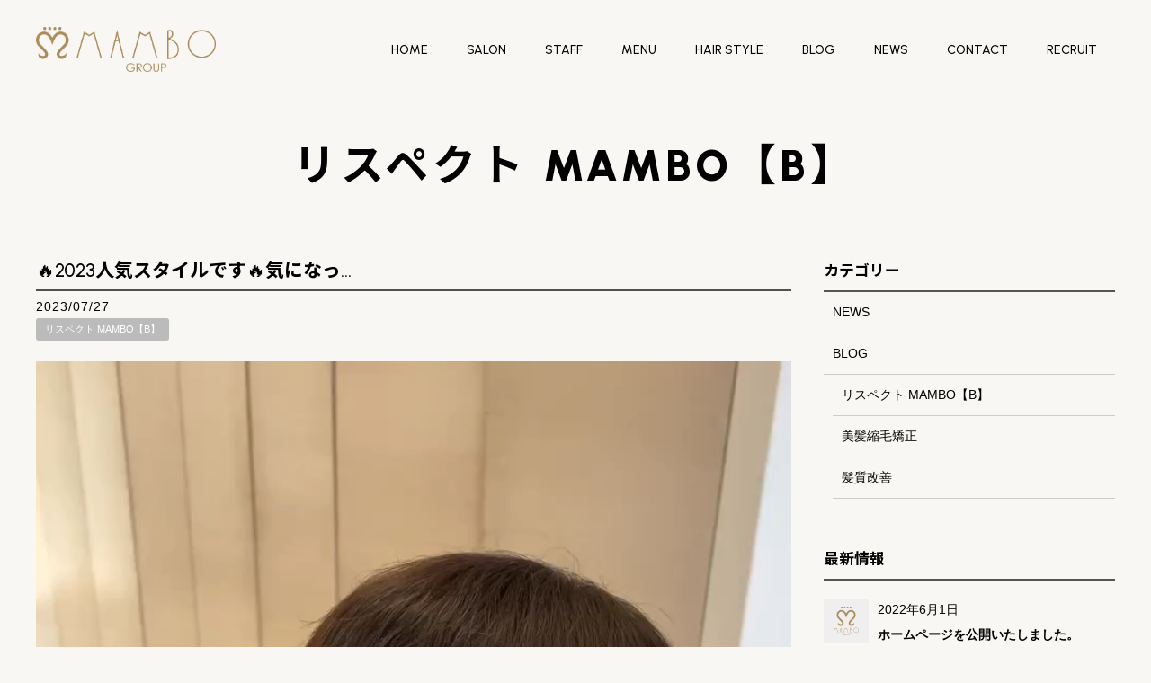

--- FILE ---
content_type: text/html; charset=UTF-8
request_url: https://mambo-m.co.jp/staffblog/blog-respect-mambo/23095/
body_size: 17097
content:
<!DOCTYPE html>
<html dir="ltr" lang="ja" prefix="og: https://ogp.me/ns#">
	
<script type="text/javascript">
    (function(c,l,a,r,i,t,y){
        c[a]=c[a]||function(){(c[a].q=c[a].q||[]).push(arguments)};
        t=l.createElement(r);t.async=1;t.src="https://www.clarity.ms/tag/"+i;
        y=l.getElementsByTagName(r)[0];y.parentNode.insertBefore(t,y);
    })(window, document, "clarity", "script", "gtw615ygta");
</script>	
	
<head>
<!-- Google Tag Manager -->
<script>(function(w,d,s,l,i){w[l]=w[l]||[];w[l].push({'gtm.start':
new Date().getTime(),event:'gtm.js'});var f=d.getElementsByTagName(s)[0],
j=d.createElement(s),dl=l!='dataLayer'?'&l='+l:'';j.async=true;j.src=
'https://www.googletagmanager.com/gtm.js?id='+i+dl;f.parentNode.insertBefore(j,f);
})(window,document,'script','dataLayer','GTM-T7PXN79');</script>
<!-- End Google Tag Manager -->
<meta charset="UTF-8">
<meta name="viewport" content="width=device-width,initial-scale=1.0,minimum-scale=1.0,maximum-scale=2.0,user-scalable=yes">
<meta name="author" content="mambo" />
	
<link rel="profile" href="//gmpg.org/xfn/11">
<link rel="stylesheet" type="text/css" media="all" href="https://mambo-m.co.jp/wp-content/themes/LIM_responsive001/style.css">
<link rel="stylesheet" href="https://mambo-m.co.jp/wp-content/themes/LIM_responsive001/css/flexslider_top.css" type="text/css">
<link rel="stylesheet" href="https://mambo-m.co.jp/wp-content/themes/LIM_responsive001/css/fontawesome-import.css">
<link rel="stylesheet" href="https://mambo-m.co.jp/wp-content/themes/LIM_responsive001/css/lineicon.css">
<link rel="stylesheet" href="https://mambo-m.co.jp/wp-content/themes/LIM_responsive001/css/slick.css" type="text/css">
<link rel="stylesheet" href="https://mambo-m.co.jp/wp-content/themes/LIM_responsive001/css/slick-theme-gallery.css" type="text/css">
<link rel="stylesheet" href="https://mambo-m.co.jp/wp-content/themes/LIM_responsive001/css/hover.css">
<link rel="stylesheet" href="https://mambo-m.co.jp/wp-content/themes/LIM_responsive001/css/animate.css" type="text/css">
<link rel="stylesheet" href="https://mambo-m.co.jp/wp-content/themes/LIM_responsive001/css/iziModal.css" type="text/css">
<link rel="pingback" href="https://mambo-m.co.jp/xmlrpc.php">
<link rel="preconnect" href="https://fonts.googleapis.com">
<link rel="preconnect" href="https://fonts.gstatic.com" crossorigin>
<link href="https://fonts.googleapis.com/css2?family=Noto+Sans+JP:wght@700&family=Urbanist:wght@500;900&display=swap" rel="stylesheet">
<link rel="shortcut icon" href="/img/common/favicon.ico"/>
<link rel="apple-touch-icon" href="https://mambo-m.co.jp/apple-touch-icon.png" />
<!--[if lt IE 9]>
<script src="https://mambo-m.co.jp/wp-content/themes/LIM_responsive001/js/html5.js"></script>
<script src="https://mambo-m.co.jp/wp-content/themes/LIM_responsive001/js/css3-mediaqueries.js"></script>
<![endif]-->
	<style>img:is([sizes="auto" i], [sizes^="auto," i]) { contain-intrinsic-size: 3000px 1500px }</style>
	
		<!-- All in One SEO 4.8.3.2 - aioseo.com -->
		<title>🔥2023人気スタイルです🔥気になっ… - MAMBO GROUP</title>
	<meta name="description" content="🔥2023人気スタイルです🔥 気になった物は保存、いいねをして美容室のカウンセリング際に提示する参考にして下さ" />
	<meta name="robots" content="max-image-preview:large" />
	<meta name="author" content="editor"/>
	<meta name="google-site-verification" content="PjfLPFz7FFhT1ET_2xKV6tMDib4d9Y88pEMswyK7x1I" />
	<link rel="canonical" href="https://mambo-m.co.jp/staffblog/blog-respect-mambo/23095/" />
	<meta name="generator" content="All in One SEO (AIOSEO) 4.8.3.2" />

		<!-- Google tag (gtag.js) -->
<script async src="https://www.googletagmanager.com/gtag/js?id=G-TZGZVXQEK5"></script>
<script>
  window.dataLayer = window.dataLayer || [];
  function gtag(){dataLayer.push(arguments);}
  gtag('js', new Date());

  gtag('config', 'G-TZGZVXQEK5');
</script>
		<meta property="og:locale" content="ja_JP" />
		<meta property="og:site_name" content="MAMBO GROUP -" />
		<meta property="og:type" content="article" />
		<meta property="og:title" content="🔥2023人気スタイルです🔥気になっ… - MAMBO GROUP" />
		<meta property="og:description" content="🔥2023人気スタイルです🔥 気になった物は保存、いいねをして美容室のカウンセリング際に提示する参考にして下さ" />
		<meta property="og:url" content="https://mambo-m.co.jp/staffblog/blog-respect-mambo/23095/" />
		<meta property="og:image" content="https://mambo-m.co.jp/wp-content/uploads/2022/05/top_mv01.jpg" />
		<meta property="og:image:secure_url" content="https://mambo-m.co.jp/wp-content/uploads/2022/05/top_mv01.jpg" />
		<meta property="og:image:width" content="1920" />
		<meta property="og:image:height" content="960" />
		<meta property="article:published_time" content="2023-07-26T15:22:28+00:00" />
		<meta property="article:modified_time" content="2023-07-26T15:22:28+00:00" />
		<meta property="article:publisher" content="https://www.facebook.com/mambo.com.minoru/" />
		<meta name="twitter:card" content="summary" />
		<meta name="twitter:title" content="🔥2023人気スタイルです🔥気になっ… - MAMBO GROUP" />
		<meta name="twitter:description" content="🔥2023人気スタイルです🔥 気になった物は保存、いいねをして美容室のカウンセリング際に提示する参考にして下さ" />
		<meta name="twitter:image" content="https://mambo-m.co.jp/wp-content/uploads/2022/05/top_mv01.jpg" />
		<script type="application/ld+json" class="aioseo-schema">
			{"@context":"https:\/\/schema.org","@graph":[{"@type":"BlogPosting","@id":"https:\/\/mambo-m.co.jp\/staffblog\/blog-respect-mambo\/23095\/#blogposting","name":"\ud83d\udd252023\u4eba\u6c17\u30b9\u30bf\u30a4\u30eb\u3067\u3059\ud83d\udd25\u6c17\u306b\u306a\u3063\u2026 - MAMBO GROUP","headline":"\ud83d\udd252023\u4eba\u6c17\u30b9\u30bf\u30a4\u30eb\u3067\u3059\ud83d\udd25\u6c17\u306b\u306a\u3063\u2026","author":{"@id":"https:\/\/mambo-m.co.jp\/author\/editor\/#author"},"publisher":{"@id":"https:\/\/mambo-m.co.jp\/#organization"},"image":{"@type":"ImageObject","url":"https:\/\/mambo-m.co.jp\/wp-content\/uploads\/2022\/06\/logo_pc.png","@id":"https:\/\/mambo-m.co.jp\/#articleImage","width":555,"height":140,"caption":"MAMBO GROUP\u3000\u30de\u30f3\u30dc\u30b0\u30eb\u30fc\u30d7"},"datePublished":"2023-07-27T00:22:28+09:00","dateModified":"2023-07-27T00:22:28+09:00","inLanguage":"ja","mainEntityOfPage":{"@id":"https:\/\/mambo-m.co.jp\/staffblog\/blog-respect-mambo\/23095\/#webpage"},"isPartOf":{"@id":"https:\/\/mambo-m.co.jp\/staffblog\/blog-respect-mambo\/23095\/#webpage"},"articleSection":"\u30ea\u30b9\u30da\u30af\u30c8 MAMBO\u3010B\u3011"},{"@type":"BreadcrumbList","@id":"https:\/\/mambo-m.co.jp\/staffblog\/blog-respect-mambo\/23095\/#breadcrumblist","itemListElement":[{"@type":"ListItem","@id":"https:\/\/mambo-m.co.jp#listItem","position":1,"name":"\u30db\u30fc\u30e0","item":"https:\/\/mambo-m.co.jp","nextItem":{"@type":"ListItem","@id":"https:\/\/mambo-m.co.jp\/staffblog\/#listItem","name":"BLOG"}},{"@type":"ListItem","@id":"https:\/\/mambo-m.co.jp\/staffblog\/#listItem","position":2,"name":"BLOG","item":"https:\/\/mambo-m.co.jp\/staffblog\/","nextItem":{"@type":"ListItem","@id":"https:\/\/mambo-m.co.jp\/staffblog\/blog-respect-mambo\/#listItem","name":"\u30ea\u30b9\u30da\u30af\u30c8 MAMBO\u3010B\u3011"},"previousItem":{"@type":"ListItem","@id":"https:\/\/mambo-m.co.jp#listItem","name":"\u30db\u30fc\u30e0"}},{"@type":"ListItem","@id":"https:\/\/mambo-m.co.jp\/staffblog\/blog-respect-mambo\/#listItem","position":3,"name":"\u30ea\u30b9\u30da\u30af\u30c8 MAMBO\u3010B\u3011","item":"https:\/\/mambo-m.co.jp\/staffblog\/blog-respect-mambo\/","nextItem":{"@type":"ListItem","@id":"https:\/\/mambo-m.co.jp\/staffblog\/blog-respect-mambo\/23095\/#listItem","name":"\ud83d\udd252023\u4eba\u6c17\u30b9\u30bf\u30a4\u30eb\u3067\u3059\ud83d\udd25\u6c17\u306b\u306a\u3063\u2026"},"previousItem":{"@type":"ListItem","@id":"https:\/\/mambo-m.co.jp\/staffblog\/#listItem","name":"BLOG"}},{"@type":"ListItem","@id":"https:\/\/mambo-m.co.jp\/staffblog\/blog-respect-mambo\/23095\/#listItem","position":4,"name":"\ud83d\udd252023\u4eba\u6c17\u30b9\u30bf\u30a4\u30eb\u3067\u3059\ud83d\udd25\u6c17\u306b\u306a\u3063\u2026","previousItem":{"@type":"ListItem","@id":"https:\/\/mambo-m.co.jp\/staffblog\/blog-respect-mambo\/#listItem","name":"\u30ea\u30b9\u30da\u30af\u30c8 MAMBO\u3010B\u3011"}}]},{"@type":"Organization","@id":"https:\/\/mambo-m.co.jp\/#organization","name":"MAMBO\u30b0\u30eb\u30fc\u30d7","url":"https:\/\/mambo-m.co.jp\/","telephone":"+81565341761","logo":{"@type":"ImageObject","url":"https:\/\/mambo-m.co.jp\/wp-content\/uploads\/2022\/06\/logo_pc.png","@id":"https:\/\/mambo-m.co.jp\/staffblog\/blog-respect-mambo\/23095\/#organizationLogo","width":555,"height":140,"caption":"MAMBO GROUP\u3000\u30de\u30f3\u30dc\u30b0\u30eb\u30fc\u30d7"},"image":{"@id":"https:\/\/mambo-m.co.jp\/staffblog\/blog-respect-mambo\/23095\/#organizationLogo"},"sameAs":["https:\/\/www.facebook.com\/mambo.com.minoru\/","https:\/\/www.instagram.com\/mambo_groups1973\/","https:\/\/www.youtube.com\/channel\/UCiRkABObA9xrKzUCldQTskg"]},{"@type":"Person","@id":"https:\/\/mambo-m.co.jp\/author\/editor\/#author","url":"https:\/\/mambo-m.co.jp\/author\/editor\/","name":"editor","image":{"@type":"ImageObject","@id":"https:\/\/mambo-m.co.jp\/staffblog\/blog-respect-mambo\/23095\/#authorImage","url":"https:\/\/secure.gravatar.com\/avatar\/a9501b04f4952fda31a3872dc343cfd7?s=96&d=mm&r=g","width":96,"height":96,"caption":"editor"}},{"@type":"WebPage","@id":"https:\/\/mambo-m.co.jp\/staffblog\/blog-respect-mambo\/23095\/#webpage","url":"https:\/\/mambo-m.co.jp\/staffblog\/blog-respect-mambo\/23095\/","name":"\ud83d\udd252023\u4eba\u6c17\u30b9\u30bf\u30a4\u30eb\u3067\u3059\ud83d\udd25\u6c17\u306b\u306a\u3063\u2026 - MAMBO GROUP","description":"\ud83d\udd252023\u4eba\u6c17\u30b9\u30bf\u30a4\u30eb\u3067\u3059\ud83d\udd25 \u6c17\u306b\u306a\u3063\u305f\u7269\u306f\u4fdd\u5b58\u3001\u3044\u3044\u306d\u3092\u3057\u3066\u7f8e\u5bb9\u5ba4\u306e\u30ab\u30a6\u30f3\u30bb\u30ea\u30f3\u30b0\u969b\u306b\u63d0\u793a\u3059\u308b\u53c2\u8003\u306b\u3057\u3066\u4e0b\u3055","inLanguage":"ja","isPartOf":{"@id":"https:\/\/mambo-m.co.jp\/#website"},"breadcrumb":{"@id":"https:\/\/mambo-m.co.jp\/staffblog\/blog-respect-mambo\/23095\/#breadcrumblist"},"author":{"@id":"https:\/\/mambo-m.co.jp\/author\/editor\/#author"},"creator":{"@id":"https:\/\/mambo-m.co.jp\/author\/editor\/#author"},"datePublished":"2023-07-27T00:22:28+09:00","dateModified":"2023-07-27T00:22:28+09:00"},{"@type":"WebSite","@id":"https:\/\/mambo-m.co.jp\/#website","url":"https:\/\/mambo-m.co.jp\/","name":"MAMBO GROUP","inLanguage":"ja","publisher":{"@id":"https:\/\/mambo-m.co.jp\/#organization"}}]}
		</script>
		<!-- All in One SEO -->

<link rel='dns-prefetch' href='//ajax.googleapis.com' />
<link rel="alternate" type="application/rss+xml" title="MAMBO GROUP &raquo; 🔥2023人気スタイルです🔥気になっ… のコメントのフィード" href="https://mambo-m.co.jp/staffblog/blog-respect-mambo/23095/feed/" />
<script type="text/javascript">
/* <![CDATA[ */
window._wpemojiSettings = {"baseUrl":"https:\/\/s.w.org\/images\/core\/emoji\/15.0.3\/72x72\/","ext":".png","svgUrl":"https:\/\/s.w.org\/images\/core\/emoji\/15.0.3\/svg\/","svgExt":".svg","source":{"concatemoji":"https:\/\/mambo-m.co.jp\/wp-includes\/js\/wp-emoji-release.min.js?ver=6.7.2"}};
/*! This file is auto-generated */
!function(i,n){var o,s,e;function c(e){try{var t={supportTests:e,timestamp:(new Date).valueOf()};sessionStorage.setItem(o,JSON.stringify(t))}catch(e){}}function p(e,t,n){e.clearRect(0,0,e.canvas.width,e.canvas.height),e.fillText(t,0,0);var t=new Uint32Array(e.getImageData(0,0,e.canvas.width,e.canvas.height).data),r=(e.clearRect(0,0,e.canvas.width,e.canvas.height),e.fillText(n,0,0),new Uint32Array(e.getImageData(0,0,e.canvas.width,e.canvas.height).data));return t.every(function(e,t){return e===r[t]})}function u(e,t,n){switch(t){case"flag":return n(e,"\ud83c\udff3\ufe0f\u200d\u26a7\ufe0f","\ud83c\udff3\ufe0f\u200b\u26a7\ufe0f")?!1:!n(e,"\ud83c\uddfa\ud83c\uddf3","\ud83c\uddfa\u200b\ud83c\uddf3")&&!n(e,"\ud83c\udff4\udb40\udc67\udb40\udc62\udb40\udc65\udb40\udc6e\udb40\udc67\udb40\udc7f","\ud83c\udff4\u200b\udb40\udc67\u200b\udb40\udc62\u200b\udb40\udc65\u200b\udb40\udc6e\u200b\udb40\udc67\u200b\udb40\udc7f");case"emoji":return!n(e,"\ud83d\udc26\u200d\u2b1b","\ud83d\udc26\u200b\u2b1b")}return!1}function f(e,t,n){var r="undefined"!=typeof WorkerGlobalScope&&self instanceof WorkerGlobalScope?new OffscreenCanvas(300,150):i.createElement("canvas"),a=r.getContext("2d",{willReadFrequently:!0}),o=(a.textBaseline="top",a.font="600 32px Arial",{});return e.forEach(function(e){o[e]=t(a,e,n)}),o}function t(e){var t=i.createElement("script");t.src=e,t.defer=!0,i.head.appendChild(t)}"undefined"!=typeof Promise&&(o="wpEmojiSettingsSupports",s=["flag","emoji"],n.supports={everything:!0,everythingExceptFlag:!0},e=new Promise(function(e){i.addEventListener("DOMContentLoaded",e,{once:!0})}),new Promise(function(t){var n=function(){try{var e=JSON.parse(sessionStorage.getItem(o));if("object"==typeof e&&"number"==typeof e.timestamp&&(new Date).valueOf()<e.timestamp+604800&&"object"==typeof e.supportTests)return e.supportTests}catch(e){}return null}();if(!n){if("undefined"!=typeof Worker&&"undefined"!=typeof OffscreenCanvas&&"undefined"!=typeof URL&&URL.createObjectURL&&"undefined"!=typeof Blob)try{var e="postMessage("+f.toString()+"("+[JSON.stringify(s),u.toString(),p.toString()].join(",")+"));",r=new Blob([e],{type:"text/javascript"}),a=new Worker(URL.createObjectURL(r),{name:"wpTestEmojiSupports"});return void(a.onmessage=function(e){c(n=e.data),a.terminate(),t(n)})}catch(e){}c(n=f(s,u,p))}t(n)}).then(function(e){for(var t in e)n.supports[t]=e[t],n.supports.everything=n.supports.everything&&n.supports[t],"flag"!==t&&(n.supports.everythingExceptFlag=n.supports.everythingExceptFlag&&n.supports[t]);n.supports.everythingExceptFlag=n.supports.everythingExceptFlag&&!n.supports.flag,n.DOMReady=!1,n.readyCallback=function(){n.DOMReady=!0}}).then(function(){return e}).then(function(){var e;n.supports.everything||(n.readyCallback(),(e=n.source||{}).concatemoji?t(e.concatemoji):e.wpemoji&&e.twemoji&&(t(e.twemoji),t(e.wpemoji)))}))}((window,document),window._wpemojiSettings);
/* ]]> */
</script>
<link rel='stylesheet' id='sbi_styles-css' href='https://mambo-m.co.jp/wp-content/plugins/instagram-feed-pro/css/sbi-styles.min.css?ver=6.8.1' type='text/css' media='all' />
<style id='wp-emoji-styles-inline-css' type='text/css'>

	img.wp-smiley, img.emoji {
		display: inline !important;
		border: none !important;
		box-shadow: none !important;
		height: 1em !important;
		width: 1em !important;
		margin: 0 0.07em !important;
		vertical-align: -0.1em !important;
		background: none !important;
		padding: 0 !important;
	}
</style>
<link rel='stylesheet' id='wp-block-library-css' href='https://mambo-m.co.jp/wp-includes/css/dist/block-library/style.min.css?ver=6.7.2' type='text/css' media='all' />
<link rel='stylesheet' id='liquid-block-speech-css' href='https://mambo-m.co.jp/wp-content/plugins/liquid-speech-balloon/css/block.css?ver=6.7.2' type='text/css' media='all' />
<style id='classic-theme-styles-inline-css' type='text/css'>
/*! This file is auto-generated */
.wp-block-button__link{color:#fff;background-color:#32373c;border-radius:9999px;box-shadow:none;text-decoration:none;padding:calc(.667em + 2px) calc(1.333em + 2px);font-size:1.125em}.wp-block-file__button{background:#32373c;color:#fff;text-decoration:none}
</style>
<style id='global-styles-inline-css' type='text/css'>
:root{--wp--preset--aspect-ratio--square: 1;--wp--preset--aspect-ratio--4-3: 4/3;--wp--preset--aspect-ratio--3-4: 3/4;--wp--preset--aspect-ratio--3-2: 3/2;--wp--preset--aspect-ratio--2-3: 2/3;--wp--preset--aspect-ratio--16-9: 16/9;--wp--preset--aspect-ratio--9-16: 9/16;--wp--preset--color--black: #000000;--wp--preset--color--cyan-bluish-gray: #abb8c3;--wp--preset--color--white: #ffffff;--wp--preset--color--pale-pink: #f78da7;--wp--preset--color--vivid-red: #cf2e2e;--wp--preset--color--luminous-vivid-orange: #ff6900;--wp--preset--color--luminous-vivid-amber: #fcb900;--wp--preset--color--light-green-cyan: #7bdcb5;--wp--preset--color--vivid-green-cyan: #00d084;--wp--preset--color--pale-cyan-blue: #8ed1fc;--wp--preset--color--vivid-cyan-blue: #0693e3;--wp--preset--color--vivid-purple: #9b51e0;--wp--preset--gradient--vivid-cyan-blue-to-vivid-purple: linear-gradient(135deg,rgba(6,147,227,1) 0%,rgb(155,81,224) 100%);--wp--preset--gradient--light-green-cyan-to-vivid-green-cyan: linear-gradient(135deg,rgb(122,220,180) 0%,rgb(0,208,130) 100%);--wp--preset--gradient--luminous-vivid-amber-to-luminous-vivid-orange: linear-gradient(135deg,rgba(252,185,0,1) 0%,rgba(255,105,0,1) 100%);--wp--preset--gradient--luminous-vivid-orange-to-vivid-red: linear-gradient(135deg,rgba(255,105,0,1) 0%,rgb(207,46,46) 100%);--wp--preset--gradient--very-light-gray-to-cyan-bluish-gray: linear-gradient(135deg,rgb(238,238,238) 0%,rgb(169,184,195) 100%);--wp--preset--gradient--cool-to-warm-spectrum: linear-gradient(135deg,rgb(74,234,220) 0%,rgb(151,120,209) 20%,rgb(207,42,186) 40%,rgb(238,44,130) 60%,rgb(251,105,98) 80%,rgb(254,248,76) 100%);--wp--preset--gradient--blush-light-purple: linear-gradient(135deg,rgb(255,206,236) 0%,rgb(152,150,240) 100%);--wp--preset--gradient--blush-bordeaux: linear-gradient(135deg,rgb(254,205,165) 0%,rgb(254,45,45) 50%,rgb(107,0,62) 100%);--wp--preset--gradient--luminous-dusk: linear-gradient(135deg,rgb(255,203,112) 0%,rgb(199,81,192) 50%,rgb(65,88,208) 100%);--wp--preset--gradient--pale-ocean: linear-gradient(135deg,rgb(255,245,203) 0%,rgb(182,227,212) 50%,rgb(51,167,181) 100%);--wp--preset--gradient--electric-grass: linear-gradient(135deg,rgb(202,248,128) 0%,rgb(113,206,126) 100%);--wp--preset--gradient--midnight: linear-gradient(135deg,rgb(2,3,129) 0%,rgb(40,116,252) 100%);--wp--preset--font-size--small: 13px;--wp--preset--font-size--medium: 20px;--wp--preset--font-size--large: 36px;--wp--preset--font-size--x-large: 42px;--wp--preset--spacing--20: 0.44rem;--wp--preset--spacing--30: 0.67rem;--wp--preset--spacing--40: 1rem;--wp--preset--spacing--50: 1.5rem;--wp--preset--spacing--60: 2.25rem;--wp--preset--spacing--70: 3.38rem;--wp--preset--spacing--80: 5.06rem;--wp--preset--shadow--natural: 6px 6px 9px rgba(0, 0, 0, 0.2);--wp--preset--shadow--deep: 12px 12px 50px rgba(0, 0, 0, 0.4);--wp--preset--shadow--sharp: 6px 6px 0px rgba(0, 0, 0, 0.2);--wp--preset--shadow--outlined: 6px 6px 0px -3px rgba(255, 255, 255, 1), 6px 6px rgba(0, 0, 0, 1);--wp--preset--shadow--crisp: 6px 6px 0px rgba(0, 0, 0, 1);}:where(.is-layout-flex){gap: 0.5em;}:where(.is-layout-grid){gap: 0.5em;}body .is-layout-flex{display: flex;}.is-layout-flex{flex-wrap: wrap;align-items: center;}.is-layout-flex > :is(*, div){margin: 0;}body .is-layout-grid{display: grid;}.is-layout-grid > :is(*, div){margin: 0;}:where(.wp-block-columns.is-layout-flex){gap: 2em;}:where(.wp-block-columns.is-layout-grid){gap: 2em;}:where(.wp-block-post-template.is-layout-flex){gap: 1.25em;}:where(.wp-block-post-template.is-layout-grid){gap: 1.25em;}.has-black-color{color: var(--wp--preset--color--black) !important;}.has-cyan-bluish-gray-color{color: var(--wp--preset--color--cyan-bluish-gray) !important;}.has-white-color{color: var(--wp--preset--color--white) !important;}.has-pale-pink-color{color: var(--wp--preset--color--pale-pink) !important;}.has-vivid-red-color{color: var(--wp--preset--color--vivid-red) !important;}.has-luminous-vivid-orange-color{color: var(--wp--preset--color--luminous-vivid-orange) !important;}.has-luminous-vivid-amber-color{color: var(--wp--preset--color--luminous-vivid-amber) !important;}.has-light-green-cyan-color{color: var(--wp--preset--color--light-green-cyan) !important;}.has-vivid-green-cyan-color{color: var(--wp--preset--color--vivid-green-cyan) !important;}.has-pale-cyan-blue-color{color: var(--wp--preset--color--pale-cyan-blue) !important;}.has-vivid-cyan-blue-color{color: var(--wp--preset--color--vivid-cyan-blue) !important;}.has-vivid-purple-color{color: var(--wp--preset--color--vivid-purple) !important;}.has-black-background-color{background-color: var(--wp--preset--color--black) !important;}.has-cyan-bluish-gray-background-color{background-color: var(--wp--preset--color--cyan-bluish-gray) !important;}.has-white-background-color{background-color: var(--wp--preset--color--white) !important;}.has-pale-pink-background-color{background-color: var(--wp--preset--color--pale-pink) !important;}.has-vivid-red-background-color{background-color: var(--wp--preset--color--vivid-red) !important;}.has-luminous-vivid-orange-background-color{background-color: var(--wp--preset--color--luminous-vivid-orange) !important;}.has-luminous-vivid-amber-background-color{background-color: var(--wp--preset--color--luminous-vivid-amber) !important;}.has-light-green-cyan-background-color{background-color: var(--wp--preset--color--light-green-cyan) !important;}.has-vivid-green-cyan-background-color{background-color: var(--wp--preset--color--vivid-green-cyan) !important;}.has-pale-cyan-blue-background-color{background-color: var(--wp--preset--color--pale-cyan-blue) !important;}.has-vivid-cyan-blue-background-color{background-color: var(--wp--preset--color--vivid-cyan-blue) !important;}.has-vivid-purple-background-color{background-color: var(--wp--preset--color--vivid-purple) !important;}.has-black-border-color{border-color: var(--wp--preset--color--black) !important;}.has-cyan-bluish-gray-border-color{border-color: var(--wp--preset--color--cyan-bluish-gray) !important;}.has-white-border-color{border-color: var(--wp--preset--color--white) !important;}.has-pale-pink-border-color{border-color: var(--wp--preset--color--pale-pink) !important;}.has-vivid-red-border-color{border-color: var(--wp--preset--color--vivid-red) !important;}.has-luminous-vivid-orange-border-color{border-color: var(--wp--preset--color--luminous-vivid-orange) !important;}.has-luminous-vivid-amber-border-color{border-color: var(--wp--preset--color--luminous-vivid-amber) !important;}.has-light-green-cyan-border-color{border-color: var(--wp--preset--color--light-green-cyan) !important;}.has-vivid-green-cyan-border-color{border-color: var(--wp--preset--color--vivid-green-cyan) !important;}.has-pale-cyan-blue-border-color{border-color: var(--wp--preset--color--pale-cyan-blue) !important;}.has-vivid-cyan-blue-border-color{border-color: var(--wp--preset--color--vivid-cyan-blue) !important;}.has-vivid-purple-border-color{border-color: var(--wp--preset--color--vivid-purple) !important;}.has-vivid-cyan-blue-to-vivid-purple-gradient-background{background: var(--wp--preset--gradient--vivid-cyan-blue-to-vivid-purple) !important;}.has-light-green-cyan-to-vivid-green-cyan-gradient-background{background: var(--wp--preset--gradient--light-green-cyan-to-vivid-green-cyan) !important;}.has-luminous-vivid-amber-to-luminous-vivid-orange-gradient-background{background: var(--wp--preset--gradient--luminous-vivid-amber-to-luminous-vivid-orange) !important;}.has-luminous-vivid-orange-to-vivid-red-gradient-background{background: var(--wp--preset--gradient--luminous-vivid-orange-to-vivid-red) !important;}.has-very-light-gray-to-cyan-bluish-gray-gradient-background{background: var(--wp--preset--gradient--very-light-gray-to-cyan-bluish-gray) !important;}.has-cool-to-warm-spectrum-gradient-background{background: var(--wp--preset--gradient--cool-to-warm-spectrum) !important;}.has-blush-light-purple-gradient-background{background: var(--wp--preset--gradient--blush-light-purple) !important;}.has-blush-bordeaux-gradient-background{background: var(--wp--preset--gradient--blush-bordeaux) !important;}.has-luminous-dusk-gradient-background{background: var(--wp--preset--gradient--luminous-dusk) !important;}.has-pale-ocean-gradient-background{background: var(--wp--preset--gradient--pale-ocean) !important;}.has-electric-grass-gradient-background{background: var(--wp--preset--gradient--electric-grass) !important;}.has-midnight-gradient-background{background: var(--wp--preset--gradient--midnight) !important;}.has-small-font-size{font-size: var(--wp--preset--font-size--small) !important;}.has-medium-font-size{font-size: var(--wp--preset--font-size--medium) !important;}.has-large-font-size{font-size: var(--wp--preset--font-size--large) !important;}.has-x-large-font-size{font-size: var(--wp--preset--font-size--x-large) !important;}
:where(.wp-block-post-template.is-layout-flex){gap: 1.25em;}:where(.wp-block-post-template.is-layout-grid){gap: 1.25em;}
:where(.wp-block-columns.is-layout-flex){gap: 2em;}:where(.wp-block-columns.is-layout-grid){gap: 2em;}
:root :where(.wp-block-pullquote){font-size: 1.5em;line-height: 1.6;}
</style>
<link rel='stylesheet' id='contact-form-7-css' href='https://mambo-m.co.jp/wp-content/plugins/contact-form-7/includes/css/styles.css?ver=6.0.6' type='text/css' media='all' />
<style id='akismet-widget-style-inline-css' type='text/css'>

			.a-stats {
				--akismet-color-mid-green: #357b49;
				--akismet-color-white: #fff;
				--akismet-color-light-grey: #f6f7f7;

				max-width: 350px;
				width: auto;
			}

			.a-stats * {
				all: unset;
				box-sizing: border-box;
			}

			.a-stats strong {
				font-weight: 600;
			}

			.a-stats a.a-stats__link,
			.a-stats a.a-stats__link:visited,
			.a-stats a.a-stats__link:active {
				background: var(--akismet-color-mid-green);
				border: none;
				box-shadow: none;
				border-radius: 8px;
				color: var(--akismet-color-white);
				cursor: pointer;
				display: block;
				font-family: -apple-system, BlinkMacSystemFont, 'Segoe UI', 'Roboto', 'Oxygen-Sans', 'Ubuntu', 'Cantarell', 'Helvetica Neue', sans-serif;
				font-weight: 500;
				padding: 12px;
				text-align: center;
				text-decoration: none;
				transition: all 0.2s ease;
			}

			/* Extra specificity to deal with TwentyTwentyOne focus style */
			.widget .a-stats a.a-stats__link:focus {
				background: var(--akismet-color-mid-green);
				color: var(--akismet-color-white);
				text-decoration: none;
			}

			.a-stats a.a-stats__link:hover {
				filter: brightness(110%);
				box-shadow: 0 4px 12px rgba(0, 0, 0, 0.06), 0 0 2px rgba(0, 0, 0, 0.16);
			}

			.a-stats .count {
				color: var(--akismet-color-white);
				display: block;
				font-size: 1.5em;
				line-height: 1.4;
				padding: 0 13px;
				white-space: nowrap;
			}
		
</style>
<link rel='stylesheet' id='fancybox-css' href='https://mambo-m.co.jp/wp-content/plugins/easy-fancybox/fancybox/1.5.4/jquery.fancybox.min.css?ver=6.7.2' type='text/css' media='screen' />
<link rel='stylesheet' id='wp-pagenavi-css' href='https://mambo-m.co.jp/wp-content/plugins/wp-pagenavi/pagenavi-css.css?ver=2.70' type='text/css' media='all' />
<script type="text/javascript" src="//ajax.googleapis.com/ajax/libs/jquery/1.11.1/jquery.min.js?ver=1.11.1" id="jquery-js"></script>
<link rel="https://api.w.org/" href="https://mambo-m.co.jp/wp-json/" /><link rel="alternate" title="JSON" type="application/json" href="https://mambo-m.co.jp/wp-json/wp/v2/posts/23095" /><link rel="EditURI" type="application/rsd+xml" title="RSD" href="https://mambo-m.co.jp/xmlrpc.php?rsd" />
<link rel="alternate" title="oEmbed (JSON)" type="application/json+oembed" href="https://mambo-m.co.jp/wp-json/oembed/1.0/embed?url=https%3A%2F%2Fmambo-m.co.jp%2Fstaffblog%2Fblog-respect-mambo%2F23095%2F" />
<link rel="alternate" title="oEmbed (XML)" type="text/xml+oembed" href="https://mambo-m.co.jp/wp-json/oembed/1.0/embed?url=https%3A%2F%2Fmambo-m.co.jp%2Fstaffblog%2Fblog-respect-mambo%2F23095%2F&#038;format=xml" />
<link rel="stylesheet" type="text/css" href="https://mambo-m.co.jp/wp-content/plugins/business-calendar/business-calendar.css" />
<style type="text/css">.liquid-speech-balloon-00 .liquid-speech-balloon-avatar { background-image: url("https://mambo-m.co.jp/wp-content/uploads/2023/03/img_kobayashi.jpg"); } .liquid-speech-balloon-01 .liquid-speech-balloon-avatar { background-image: url("https://mambo-m.co.jp/wp-content/uploads/2023/03/img_yoshimi.jpg"); } .liquid-speech-balloon-02 .liquid-speech-balloon-avatar { background-image: url("https://mambo-m.co.jp/wp-content/uploads/2023/03/img_fujii.jpg"); } .liquid-speech-balloon-03 .liquid-speech-balloon-avatar { background-image: url("https://mambo-m.co.jp/wp-content/uploads/2023/03/img_hashimoto.jpg"); } .liquid-speech-balloon-04 .liquid-speech-balloon-avatar { background-image: url("https://mambo-m.co.jp/wp-content/uploads/2023/03/img_watanabe.jpg"); } .liquid-speech-balloon-00 .liquid-speech-balloon-avatar::after { content: "小林稔"; } .liquid-speech-balloon-01 .liquid-speech-balloon-avatar::after { content: "吉見祐一"; } .liquid-speech-balloon-02 .liquid-speech-balloon-avatar::after { content: "藤井迅音"; } .liquid-speech-balloon-03 .liquid-speech-balloon-avatar::after { content: "橋本仁"; } .liquid-speech-balloon-04 .liquid-speech-balloon-avatar::after { content: "渡邊雄大"; } </style>
<script src="https://ajaxzip3.github.io/ajaxzip3.js" charset="UTF-8"></script>
    <script type="text/javascript">
    jQuery(function($){
    $("#zip").attr('onKeyUp', 'AjaxZip3.zip2addr(this,\'\',\'address\',\'address\');');
})</script><meta name="generator" content="Powered by Slider Revolution 6.7.31 - responsive, Mobile-Friendly Slider Plugin for WordPress with comfortable drag and drop interface." />
<link rel="icon" href="https://mambo-m.co.jp/wp-content/uploads/2022/06/icon02-90x90.jpg" sizes="32x32" />
<link rel="icon" href="https://mambo-m.co.jp/wp-content/uploads/2022/06/icon02.jpg" sizes="192x192" />
<link rel="apple-touch-icon" href="https://mambo-m.co.jp/wp-content/uploads/2022/06/icon02.jpg" />
<meta name="msapplication-TileImage" content="https://mambo-m.co.jp/wp-content/uploads/2022/06/icon02.jpg" />
<script>function setREVStartSize(e){
			//window.requestAnimationFrame(function() {
				window.RSIW = window.RSIW===undefined ? window.innerWidth : window.RSIW;
				window.RSIH = window.RSIH===undefined ? window.innerHeight : window.RSIH;
				try {
					var pw = document.getElementById(e.c).parentNode.offsetWidth,
						newh;
					pw = pw===0 || isNaN(pw) || (e.l=="fullwidth" || e.layout=="fullwidth") ? window.RSIW : pw;
					e.tabw = e.tabw===undefined ? 0 : parseInt(e.tabw);
					e.thumbw = e.thumbw===undefined ? 0 : parseInt(e.thumbw);
					e.tabh = e.tabh===undefined ? 0 : parseInt(e.tabh);
					e.thumbh = e.thumbh===undefined ? 0 : parseInt(e.thumbh);
					e.tabhide = e.tabhide===undefined ? 0 : parseInt(e.tabhide);
					e.thumbhide = e.thumbhide===undefined ? 0 : parseInt(e.thumbhide);
					e.mh = e.mh===undefined || e.mh=="" || e.mh==="auto" ? 0 : parseInt(e.mh,0);
					if(e.layout==="fullscreen" || e.l==="fullscreen")
						newh = Math.max(e.mh,window.RSIH);
					else{
						e.gw = Array.isArray(e.gw) ? e.gw : [e.gw];
						for (var i in e.rl) if (e.gw[i]===undefined || e.gw[i]===0) e.gw[i] = e.gw[i-1];
						e.gh = e.el===undefined || e.el==="" || (Array.isArray(e.el) && e.el.length==0)? e.gh : e.el;
						e.gh = Array.isArray(e.gh) ? e.gh : [e.gh];
						for (var i in e.rl) if (e.gh[i]===undefined || e.gh[i]===0) e.gh[i] = e.gh[i-1];
											
						var nl = new Array(e.rl.length),
							ix = 0,
							sl;
						e.tabw = e.tabhide>=pw ? 0 : e.tabw;
						e.thumbw = e.thumbhide>=pw ? 0 : e.thumbw;
						e.tabh = e.tabhide>=pw ? 0 : e.tabh;
						e.thumbh = e.thumbhide>=pw ? 0 : e.thumbh;
						for (var i in e.rl) nl[i] = e.rl[i]<window.RSIW ? 0 : e.rl[i];
						sl = nl[0];
						for (var i in nl) if (sl>nl[i] && nl[i]>0) { sl = nl[i]; ix=i;}
						var m = pw>(e.gw[ix]+e.tabw+e.thumbw) ? 1 : (pw-(e.tabw+e.thumbw)) / (e.gw[ix]);
						newh =  (e.gh[ix] * m) + (e.tabh + e.thumbh);
					}
					var el = document.getElementById(e.c);
					if (el!==null && el) el.style.height = newh+"px";
					el = document.getElementById(e.c+"_wrapper");
					if (el!==null && el) {
						el.style.height = newh+"px";
						el.style.display = "block";
					}
				} catch(e){
					console.log("Failure at Presize of Slider:" + e)
				}
			//});
		  };</script>

<script src="https://mambo-m.co.jp/wp-content/themes/LIM_responsive001/js/import.js"></script>
<script src="https://mambo-m.co.jp/wp-content/themes/LIM_responsive001/js/wow.min.js"></script>
<script>
  wow = new WOW(
    {
    boxClass: 'wow',
    animateClass: 'animated',
    offset:0
    }
  );
  wow.init();
</script>
</head>

<body class="post-template-default single single-post postid-23095 single-format-standard">
<!-- Google Tag Manager (noscript) -->
<noscript><iframe src="https://www.googletagmanager.com/ns.html?id=GTM-T7PXN79"
height="0" width="0" style="display:none;visibility:hidden"></iframe></noscript>
<!-- End Google Tag Manager (noscript) -->
<div id="header_line">

<header id="header" role="banner">
	

<div id="header_contents">
<div id="logo">
<a href="/">
					<img src="https://mambo-m.co.jp/wp-content/uploads/2022/06/logo_pc.png" width="555" height="140" alt="MAMBO GROUP　マンボグループ" id="pc_logo" />
			<img src="https://mambo-m.co.jp/wp-content/uploads/2022/06/logo_pc.png" width="555" height="140" alt="MAMBO GROUP　マンボグループ" id="sm_logo" />
	</a>
</div>
<div id="header_right">
	<nav id="topnav">
    	<ul id="mainNav"><li id="menu-item-2628" class="menu-item menu-item-type-post_type menu-item-object-page menu-item-home"><a href="https://mambo-m.co.jp/"><strong>HOME</strong></a></li>
<li id="menu-item-2639" class="menu-item menu-item-type-post_type_archive menu-item-object-salon menu-item-has-children"><a href="https://mambo-m.co.jp/salon/"><strong>SALON</strong></a>
<ul class="sub-menu">
	<li id="menu-item-21196" class="menu-item menu-item-type-post_type menu-item-object-salon"><a href="https://mambo-m.co.jp/salon/menssalon_give/">men&#8217;s salon Give【メンズサロン ギブ】</a></li>
	<li id="menu-item-21199" class="menu-item menu-item-type-post_type menu-item-object-salon"><a href="https://mambo-m.co.jp/salon/hairpark-mambo/">HAIR PARK MAMBO【ヘアーパークマンボ】</a></li>
	<li id="menu-item-21198" class="menu-item menu-item-type-post_type menu-item-object-salon"><a href="https://mambo-m.co.jp/salon/respect-mambo/">RESPECT MAMBO【リスペクトマンボ】</a></li>
	<li id="menu-item-21197" class="menu-item menu-item-type-post_type menu-item-object-salon"><a href="https://mambo-m.co.jp/salon/motena/">メンズ&#038;レディース モテナ</a></li>
</ul>
</li>
<li id="menu-item-20960" class="menu-item menu-item-type-post_type_archive menu-item-object-staff"><a href="https://mambo-m.co.jp/staff/"><strong>STAFF</strong></a></li>
<li id="menu-item-20961" class="menu-item menu-item-type-post_type_archive menu-item-object-menu"><a href="https://mambo-m.co.jp/menu/"><strong>MENU</strong></a></li>
<li id="menu-item-21195" class="menu-item menu-item-type-post_type menu-item-object-page"><a href="https://mambo-m.co.jp/style/"><strong>HAIR STYLE</strong></a></li>
<li id="menu-item-20979" class="menu-item menu-item-type-taxonomy menu-item-object-category current-post-ancestor"><a href="https://mambo-m.co.jp/staffblog/"><strong>BLOG</strong></a></li>
<li id="menu-item-20964" class="menu-item menu-item-type-taxonomy menu-item-object-category"><a href="https://mambo-m.co.jp/information/"><strong>NEWS</strong></a></li>
<li id="menu-item-21206" class="menu-item menu-item-type-post_type menu-item-object-page"><a href="https://mambo-m.co.jp/contact/"><strong>CONTACT</strong></a></li>
<li id="menu-item-22773" class="menu-item menu-item-type-post_type menu-item-object-page"><a href="https://mambo-m.co.jp/recruit/"><strong>RECRUIT</strong></a></li>
</ul>	</nav>
</div>
	
	<p id="mdh_bt_menu" class="md_hd_cncbt">
	<button class="modal-open menu-trigger"><div><span></span><span></span><span></span></div></button>
	</p>
	

		<div id="header_connect">		
			<ul id="hd_rightbt">				
									</ul>
		</div>		
	


<div id="modal_navi" class="modal">
	<div id="mbnav_connect">
		<ul>
									<!-- reserve -->
			<li id="mbnav_reserve">
				<a href="#" class="mrs-open" onclick="ga('send', 'event', 'button', 'click', 'Web予約ボタンModal（投稿 - 🔥2023人気スタイルです🔥気になっ…）');"><span>RESERVE</span></a>
			</li>
			<!-- reserve -->
		</ul>
	</div>
	<nav id="topnav">
    	<ul id="mainNav"><li id="menu-item-2628" class="menu-item menu-item-type-post_type menu-item-object-page menu-item-home"><a href="https://mambo-m.co.jp/"><strong>HOME</strong></a></li>
<li id="menu-item-2639" class="menu-item menu-item-type-post_type_archive menu-item-object-salon menu-item-has-children"><a href="https://mambo-m.co.jp/salon/"><strong>SALON</strong></a>
<ul class="sub-menu">
	<li id="menu-item-21196" class="menu-item menu-item-type-post_type menu-item-object-salon"><a href="https://mambo-m.co.jp/salon/menssalon_give/">men&#8217;s salon Give【メンズサロン ギブ】</a></li>
	<li id="menu-item-21199" class="menu-item menu-item-type-post_type menu-item-object-salon"><a href="https://mambo-m.co.jp/salon/hairpark-mambo/">HAIR PARK MAMBO【ヘアーパークマンボ】</a></li>
	<li id="menu-item-21198" class="menu-item menu-item-type-post_type menu-item-object-salon"><a href="https://mambo-m.co.jp/salon/respect-mambo/">RESPECT MAMBO【リスペクトマンボ】</a></li>
	<li id="menu-item-21197" class="menu-item menu-item-type-post_type menu-item-object-salon"><a href="https://mambo-m.co.jp/salon/motena/">メンズ&#038;レディース モテナ</a></li>
</ul>
</li>
<li id="menu-item-20960" class="menu-item menu-item-type-post_type_archive menu-item-object-staff"><a href="https://mambo-m.co.jp/staff/"><strong>STAFF</strong></a></li>
<li id="menu-item-20961" class="menu-item menu-item-type-post_type_archive menu-item-object-menu"><a href="https://mambo-m.co.jp/menu/"><strong>MENU</strong></a></li>
<li id="menu-item-21195" class="menu-item menu-item-type-post_type menu-item-object-page"><a href="https://mambo-m.co.jp/style/"><strong>HAIR STYLE</strong></a></li>
<li id="menu-item-20979" class="menu-item menu-item-type-taxonomy menu-item-object-category current-post-ancestor"><a href="https://mambo-m.co.jp/staffblog/"><strong>BLOG</strong></a></li>
<li id="menu-item-20964" class="menu-item menu-item-type-taxonomy menu-item-object-category"><a href="https://mambo-m.co.jp/information/"><strong>NEWS</strong></a></li>
<li id="menu-item-21206" class="menu-item menu-item-type-post_type menu-item-object-page"><a href="https://mambo-m.co.jp/contact/"><strong>CONTACT</strong></a></li>
<li id="menu-item-22773" class="menu-item menu-item-type-post_type menu-item-object-page"><a href="https://mambo-m.co.jp/recruit/"><strong>RECRUIT</strong></a></li>
</ul>		<!-- sns_nav -->
										
						<ul id="sns_nav">
								<li>
				<a href="https://www.instagram.com/mambo_groups1977/" rel="nofollow" target="_blank">
				<i class="fab fa-instagram"></i>
				</a>
				</li>
																<li>
				<a href="https://www.facebook.com/mambo.com.minoru/" rel="nofollow" target="_blank">
				<i class="fab fa-facebook"></i>
				</a>
				</li>
												<li>
				<a href="https://line.me/R/ti/p/@232uerfh" rel="nofollow" target="_blank" data-btn-name="LINEクリック">
				<i class="fab fa-line"></i>
				</a>
				</li>
												<li>
				<a href="https://www.youtube.com/channel/UCiRkABObA9xrKzUCldQTskg" rel="nofollow" target="_blank">
				<i class="fab fa-youtube"></i>
				</a>
				</li>
								</ul>
				<!-- sns_nav -->
	</nav>
</div>

</div>
</header>
</div>

<div id="modal_reserve" class="modal">
	<ul id="salon_res">
	
	<li>
	<dl>
	<dt>RESPECT MAMBO【リスペクトマンボ】	</dt>
	<dd>
	<ul>
		<li>
		<a href="tel:0565-89-3339" class="srs_tel">TEL</a>
	</li>
		
		<li>
		<a href="https://beauty.hotpepper.jp/CSP/bt/reserve/?storeId=H000308720" rel="nofollow noopener noreferrer" target="_blank" class="srs_res">WEB予約</a>
	</li>
		
</ul>
</dd>
</dl>
</li>

	
	<li>
	<dl>
	<dt>メンズ&#038;レディース モテナ	</dt>
	<dd>
	<ul>
		<li>
		<a href="tel:0565-50-5264" class="srs_tel">TEL</a>
	</li>
		
		<li>
		<a href="https://beauty.hotpepper.jp/CSP/bt/reserve/?storeId=H000171238" rel="nofollow noopener noreferrer" target="_blank" class="srs_res">WEB予約</a>
	</li>
		
</ul>
</dd>
</dl>
</li>

	
	<li>
	<dl>
	<dt>HAIR PARK MAMBO【ヘアーパークマンボ】	</dt>
	<dd>
	<ul>
		<li>
		<a href="tel:0565-32-0117 " class="srs_tel">TEL</a>
	</li>
		
		<li>
		<a href="https://beauty.hotpepper.jp/CSP/bt/reserve/?storeId=H000169038" rel="nofollow noopener noreferrer" target="_blank" class="srs_res">WEB予約</a>
	</li>
		
</ul>
</dd>
</dl>
</li>

	
	<li>
	<dl>
	<dt>men&#8217;s salon Give【メンズサロン ギブ】	</dt>
	<dd>
	<ul>
		<li>
		<a href="tel:0565-34-1761" class="srs_tel">TEL</a>
	</li>
		
		<li>
		<a href="https://beauty.hotpepper.jp/CSP/bt/reserve/?storeId=H000308518" rel="nofollow noopener noreferrer" target="_blank" class="srs_res">WEB予約</a>
	</li>
		
</ul>
</dd>
</dl>
</li>

	
</ul></div>
	
<div id="outer-page">
<div id="wrapper" class="clearfix">
	<div class="inner">
	<h1 class="title"><span>リスペクト MAMBO【B】</span></h1>
	</div>

<div id="content">
<section>
		<article id="post-23095" class="content"> 
    <div class="post wow fadeInUp" data-wow-duration="0.7s" data-wow-delay="0.7s">

    <h2 class="title">🔥2023人気スタイルです🔥気になっ…</h2>
    <p class="dateLabel"><time datetime="2023-07-27">2023/07/27</time></p>
	<div class="categories_label"><ul class="post-categories">
	<li><a href="https://mambo-m.co.jp/staffblog/blog-respect-mambo/" rel="category tag">リスペクト MAMBO【B】</a></li></ul></div>

		<div style="width: 625px;" class="wp-video"><!--[if lt IE 9]><script>document.createElement('video');</script><![endif]-->
<video class="wp-video-shortcode" id="video-23095-1" width="625" height="625" preload="metadata" controls="controls"><source type="video/mp4" src="https://mambo-m.co.jp/wp-content/uploads/2023/07/64c13974bab22.mp4?_=1" /><a href="https://mambo-m.co.jp/wp-content/uploads/2023/07/64c13974bab22.mp4">https://mambo-m.co.jp/wp-content/uploads/2023/07/64c13974bab22.mp4</a></video></div>
<p>🔥2023人気スタイルです🔥</p>
<p>気になった物は保存、いいねをして美容室のカウンセリング際に提示する参考にして下さい</p>
<p>波巻きスパイラルパーマ　ツイストスパイラルパーマ　スパイラルパーマ　ワンカールパーマ　無造作パーマ</p>
<p>朝のセットが適当でもキマる！</p>
<p>パーマ初心者でも挑戦しやすい波巻きスパイラルパーマ、ツイストスパイラルパーマStyle<br />
セットが楽でお手入れ、再現性が高いStyle<br />
@yuichi_yoshimi </p>
<p>骨格矯正カットで360°どこからみても綺麗なシルエットを実現◎</p>
<p>DM又はhot pepperからのご予約お待ちしております🙇‍♂️<br />
DMの場合<br />
お名前フルネーム　希望日時<br />
を記載の上送って頂けると幸いです。</p>
<p>✂︎営業時間✂︎<br />
水曜日〜金曜日　9時30分〜19時<br />
cut最終　18時30分<br />
cut&#038;perm最終　17時</p>
<p>土曜日、日曜日　9時〜19時<br />
cut最終　18時<br />
cut&#038;perm最終　17時</p>
    </div>
  </article>
	    <div class="pagenav">
			<span class="prev"><a href="https://mambo-m.co.jp/staffblog/blog-respect-mambo/23093/" rel="prev">&laquo; 前のページ</a></span>          
			<span class="next"><a href="https://mambo-m.co.jp/staffblog/blog-respect-mambo/23099/" rel="next">次のページ &raquo;</a></span>
	</div>
  </section>

	</div><!-- / content -->

<aside id="sidebar">

   <section class="widget widget_categories"> 
   <h3><span>カテゴリー</span></h3>
   <ul>	<li class="cat-item cat-item-1"><a href="https://mambo-m.co.jp/information/">NEWS</a>
</li>
	<li class="cat-item cat-item-119"><a href="https://mambo-m.co.jp/staffblog/">BLOG</a>
<ul class='children'>
	<li class="cat-item cat-item-141"><a href="https://mambo-m.co.jp/staffblog/blog-respect-mambo/">リスペクト MAMBO【B】</a>
</li>
	<li class="cat-item cat-item-143"><a href="https://mambo-m.co.jp/staffblog/bikami/">美髪縮毛矯正</a>
</li>
	<li class="cat-item cat-item-144"><a href="https://mambo-m.co.jp/staffblog/hair-quality-improvement/">髪質改善</a>
</li>
</ul>
</li>
</ul>
  </section>

   <section class="blog_quote">
   <h3><span>最新情報</span></h3>
<div class="clearfix">
<a href="https://mambo-m.co.jp/information/20977/" rel="bookmark">
<div class="sd_news_photo"><img src="/img/common/img_em_topinfo.gif" alt="画像準備中" /></div>
<div class="sd_news_text">
<ul class="links">
<li class="news01">
<span class="idx_news_date">2022年6月1日</span>
<br />
<span class="idx_news_text">ホームページを公開いたしました。</span>
</li>
</ul>
</div>
</a>
</div>
  </section>
  
</aside>  


</div>
<!-- / wrapper -->

<div id="pagetop"><a href="#header_line"><span><i class="fas fa-chevron-up"></i></span>TOP</a></div>
<!--パンくず-->
<div class="inner">
<div id="kuzu" class="clearfix">
<div id="breadcrumbs" class="clearfix" ><ul><li><a href="https://mambo-m.co.jp/">MAMBO GROUP</a></li><li>&nbsp;&raquo;&nbsp;</li><li><a href="https://mambo-m.co.jp/staffblog/">BLOG</a></li><li>&nbsp;&raquo;&nbsp;</li><li><a href="https://mambo-m.co.jp/staffblog/blog-respect-mambo/">リスペクト MAMBO【B】</a></li><li>&nbsp;&raquo;&nbsp;</li><li>🔥2023人気スタイルです🔥気になっ…</li></ul></div></div>
</div>
<!--パンくず-->

	<section class="bn_box">
		<div class="inner">		
						<ul>			
					<li class="wow fadeInUp" data-wow-duration="0.7s" data-wow-delay="0.7s">
			
			
						</li>
				</ul>
				</div>
	</section>

<footer id="footer">
	
			<!-- sns_nav -->
															
								<ul id="ft_sns_nav">
										<li>
					<a href="https://line.me/R/ti/p/@232uerfh" rel="nofollow" target="_blank" data-btn-name="LINEクリック">
					<img src="[data-uri]">
					</a>
					</li>
															<li>
					<a href="https://www.instagram.com/mambo_groups1977/" rel="nofollow" target="_blank">
					<i class="fab fa-instagram"></i>
					</a>
					</li>
																				<li>
					<a href="https://www.facebook.com/mambo.com.minoru/" rel="nofollow" target="_blank">
					<i class="fab fa-facebook"></i>
					</a>
					</li>
															<li>
					<a href="https://www.youtube.com/channel/UCiRkABObA9xrKzUCldQTskg" rel="nofollow" target="_blank">
					<i class="fab fa-youtube"></i>
					</a>
					</li>
										</ul>
						<!-- sns_nav -->
<address>&copy; 2026 MAMBO GROUP All rights Reserved.</address>
</footer>
<!-- / footer -->

<div id="bottomLinks" class="scrollnoshow" aria-hidden="false" style="opacity: 1;">	
		<a href="#" class="mrs-open" id="btm_bt_res"><i class="far fa-calendar-alt"></i><span>店舗を探して予約する</span></a>
</div>

</div>

		<script>
			window.RS_MODULES = window.RS_MODULES || {};
			window.RS_MODULES.modules = window.RS_MODULES.modules || {};
			window.RS_MODULES.waiting = window.RS_MODULES.waiting || [];
			window.RS_MODULES.defered = true;
			window.RS_MODULES.moduleWaiting = window.RS_MODULES.moduleWaiting || {};
			window.RS_MODULES.type = 'compiled';
		</script>
		  <script>
  document.addEventListener( 'wpcf7mailsent', function( event ) {
    gtag('event', 'Submit', {
      'event_category' : 'Form',
      'event_label' : 'contact'
    });
  }, false );
  </script>
  <!-- Custom Feeds for Instagram JS -->
<script type="text/javascript">
var sbiajaxurl = "https://mambo-m.co.jp/wp-admin/admin-ajax.php";

</script>
<link rel='stylesheet' id='mediaelement-css' href='https://mambo-m.co.jp/wp-includes/js/mediaelement/mediaelementplayer-legacy.min.css?ver=4.2.17' type='text/css' media='all' />
<link rel='stylesheet' id='wp-mediaelement-css' href='https://mambo-m.co.jp/wp-includes/js/mediaelement/wp-mediaelement.min.css?ver=6.7.2' type='text/css' media='all' />
<link rel='stylesheet' id='rs-plugin-settings-css' href='//mambo-m.co.jp/wp-content/plugins/revslider/sr6/assets/css/rs6.css?ver=6.7.31' type='text/css' media='all' />
<style id='rs-plugin-settings-inline-css' type='text/css'>
#rs-demo-id {}
</style>
<script type="text/javascript" src="https://mambo-m.co.jp/wp-includes/js/dist/hooks.min.js?ver=4d63a3d491d11ffd8ac6" id="wp-hooks-js"></script>
<script type="text/javascript" src="https://mambo-m.co.jp/wp-includes/js/dist/i18n.min.js?ver=5e580eb46a90c2b997e6" id="wp-i18n-js"></script>
<script type="text/javascript" id="wp-i18n-js-after">
/* <![CDATA[ */
wp.i18n.setLocaleData( { 'text direction\u0004ltr': [ 'ltr' ] } );
/* ]]> */
</script>
<script type="text/javascript" src="https://mambo-m.co.jp/wp-content/plugins/contact-form-7/includes/swv/js/index.js?ver=6.0.6" id="swv-js"></script>
<script type="text/javascript" id="contact-form-7-js-translations">
/* <![CDATA[ */
( function( domain, translations ) {
	var localeData = translations.locale_data[ domain ] || translations.locale_data.messages;
	localeData[""].domain = domain;
	wp.i18n.setLocaleData( localeData, domain );
} )( "contact-form-7", {"translation-revision-date":"2025-04-11 06:42:50+0000","generator":"GlotPress\/4.0.1","domain":"messages","locale_data":{"messages":{"":{"domain":"messages","plural-forms":"nplurals=1; plural=0;","lang":"ja_JP"},"This contact form is placed in the wrong place.":["\u3053\u306e\u30b3\u30f3\u30bf\u30af\u30c8\u30d5\u30a9\u30fc\u30e0\u306f\u9593\u9055\u3063\u305f\u4f4d\u7f6e\u306b\u7f6e\u304b\u308c\u3066\u3044\u307e\u3059\u3002"],"Error:":["\u30a8\u30e9\u30fc:"]}},"comment":{"reference":"includes\/js\/index.js"}} );
/* ]]> */
</script>
<script type="text/javascript" id="contact-form-7-js-before">
/* <![CDATA[ */
var wpcf7 = {
    "api": {
        "root": "https:\/\/mambo-m.co.jp\/wp-json\/",
        "namespace": "contact-form-7\/v1"
    }
};
/* ]]> */
</script>
<script type="text/javascript" src="https://mambo-m.co.jp/wp-content/plugins/contact-form-7/includes/js/index.js?ver=6.0.6" id="contact-form-7-js"></script>
<script type="text/javascript" src="//mambo-m.co.jp/wp-content/plugins/revslider/sr6/assets/js/rbtools.min.js?ver=6.7.29" defer async id="tp-tools-js"></script>
<script type="text/javascript" src="//mambo-m.co.jp/wp-content/plugins/revslider/sr6/assets/js/rs6.min.js?ver=6.7.31" defer async id="revmin-js"></script>
<script type="text/javascript" src="https://mambo-m.co.jp/wp-content/plugins/easy-fancybox/vendor/purify.min.js?ver=6.7.2" id="fancybox-purify-js"></script>
<script type="text/javascript" src="https://mambo-m.co.jp/wp-content/plugins/easy-fancybox/fancybox/1.5.4/jquery.fancybox.min.js?ver=6.7.2" id="jquery-fancybox-js"></script>
<script type="text/javascript" id="jquery-fancybox-js-after">
/* <![CDATA[ */
var fb_timeout, fb_opts={'autoScale':true,'showCloseButton':true,'margin':20,'pixelRatio':'false','padding':0,'centerOnScroll':false,'enableEscapeButton':true,'overlayShow':true,'hideOnOverlayClick':true,'overlayColor':'#000','overlayOpacity':0.8,'minVpHeight':320,'disableCoreLightbox':'true','enableBlockControls':'true','fancybox_openBlockControls':'true' };
if(typeof easy_fancybox_handler==='undefined'){
var easy_fancybox_handler=function(){
jQuery([".nolightbox","a.wp-block-file__button","a.pin-it-button","a[href*='pinterest.com\/pin\/create']","a[href*='facebook.com\/share']","a[href*='twitter.com\/share']"].join(',')).addClass('nofancybox');
jQuery('a.fancybox-close').on('click',function(e){e.preventDefault();jQuery.fancybox.close()});
/* IMG */
						var unlinkedImageBlocks=jQuery(".wp-block-image > img:not(.nofancybox,figure.nofancybox>img)");
						unlinkedImageBlocks.wrap(function() {
							var href = jQuery( this ).attr( "src" );
							return "<a href='" + href + "'></a>";
						});
var fb_IMG_select=jQuery('a[href*=".jpg" i]:not(.nofancybox,li.nofancybox>a,figure.nofancybox>a),area[href*=".jpg" i]:not(.nofancybox),a[href*=".jpeg" i]:not(.nofancybox,li.nofancybox>a,figure.nofancybox>a),area[href*=".jpeg" i]:not(.nofancybox),a[href*=".png" i]:not(.nofancybox,li.nofancybox>a,figure.nofancybox>a),area[href*=".png" i]:not(.nofancybox),a[href*=".webp" i]:not(.nofancybox,li.nofancybox>a,figure.nofancybox>a),area[href*=".webp" i]:not(.nofancybox)');
fb_IMG_select.addClass('fancybox image');
var fb_IMG_sections=jQuery('.gallery,.wp-block-gallery,.tiled-gallery,.wp-block-jetpack-tiled-gallery,.ngg-galleryoverview,.ngg-imagebrowser,.nextgen_pro_blog_gallery,.nextgen_pro_film,.nextgen_pro_horizontal_filmstrip,.ngg-pro-masonry-wrapper,.ngg-pro-mosaic-container,.nextgen_pro_sidescroll,.nextgen_pro_slideshow,.nextgen_pro_thumbnail_grid,.tiled-gallery');
fb_IMG_sections.each(function(){jQuery(this).find(fb_IMG_select).attr('rel','gallery-'+fb_IMG_sections.index(this));});
jQuery('a.fancybox,area.fancybox,.fancybox>a').each(function(){jQuery(this).fancybox(jQuery.extend(true,{},fb_opts,{'transition':'elastic','easingIn':'linear','easingOut':'linear','opacity':false,'hideOnContentClick':false,'titleShow':false,'titlePosition':'over','titleFromAlt':true,'showNavArrows':true,'enableKeyboardNav':true,'cyclic':false,'mouseWheel':'false'}))});
};};
var easy_fancybox_auto=function(){setTimeout(function(){jQuery('a#fancybox-auto,#fancybox-auto>a').first().trigger('click')},1000);};
jQuery(easy_fancybox_handler);jQuery(document).on('post-load',easy_fancybox_handler);
jQuery(easy_fancybox_auto);
/* ]]> */
</script>
<script type="text/javascript" src="https://mambo-m.co.jp/wp-content/plugins/business-calendar/js/jquery.tooltip.js?ver=6.7.2" id="tooltip-js"></script>
<script type="text/javascript" id="mediaelement-core-js-before">
/* <![CDATA[ */
var mejsL10n = {"language":"ja","strings":{"mejs.download-file":"\u30d5\u30a1\u30a4\u30eb\u3092\u30c0\u30a6\u30f3\u30ed\u30fc\u30c9","mejs.install-flash":"\u3054\u5229\u7528\u306e\u30d6\u30e9\u30a6\u30b6\u30fc\u306f Flash Player \u304c\u7121\u52b9\u306b\u306a\u3063\u3066\u3044\u308b\u304b\u3001\u30a4\u30f3\u30b9\u30c8\u30fc\u30eb\u3055\u308c\u3066\u3044\u307e\u305b\u3093\u3002Flash Player \u30d7\u30e9\u30b0\u30a4\u30f3\u3092\u6709\u52b9\u306b\u3059\u308b\u304b\u3001\u6700\u65b0\u30d0\u30fc\u30b8\u30e7\u30f3\u3092 https:\/\/get.adobe.com\/jp\/flashplayer\/ \u304b\u3089\u30a4\u30f3\u30b9\u30c8\u30fc\u30eb\u3057\u3066\u304f\u3060\u3055\u3044\u3002","mejs.fullscreen":"\u30d5\u30eb\u30b9\u30af\u30ea\u30fc\u30f3","mejs.play":"\u518d\u751f","mejs.pause":"\u505c\u6b62","mejs.time-slider":"\u30bf\u30a4\u30e0\u30b9\u30e9\u30a4\u30c0\u30fc","mejs.time-help-text":"1\u79d2\u9032\u3080\u306b\u306f\u5de6\u53f3\u77e2\u5370\u30ad\u30fc\u3092\u300110\u79d2\u9032\u3080\u306b\u306f\u4e0a\u4e0b\u77e2\u5370\u30ad\u30fc\u3092\u4f7f\u3063\u3066\u304f\u3060\u3055\u3044\u3002","mejs.live-broadcast":"\u751f\u653e\u9001","mejs.volume-help-text":"\u30dc\u30ea\u30e5\u30fc\u30e0\u8abf\u7bc0\u306b\u306f\u4e0a\u4e0b\u77e2\u5370\u30ad\u30fc\u3092\u4f7f\u3063\u3066\u304f\u3060\u3055\u3044\u3002","mejs.unmute":"\u30df\u30e5\u30fc\u30c8\u89e3\u9664","mejs.mute":"\u30df\u30e5\u30fc\u30c8","mejs.volume-slider":"\u30dc\u30ea\u30e5\u30fc\u30e0\u30b9\u30e9\u30a4\u30c0\u30fc","mejs.video-player":"\u52d5\u753b\u30d7\u30ec\u30fc\u30e4\u30fc","mejs.audio-player":"\u97f3\u58f0\u30d7\u30ec\u30fc\u30e4\u30fc","mejs.captions-subtitles":"\u30ad\u30e3\u30d7\u30b7\u30e7\u30f3\/\u5b57\u5e55","mejs.captions-chapters":"\u30c1\u30e3\u30d7\u30bf\u30fc","mejs.none":"\u306a\u3057","mejs.afrikaans":"\u30a2\u30d5\u30ea\u30ab\u30fc\u30f3\u30b9\u8a9e","mejs.albanian":"\u30a2\u30eb\u30d0\u30cb\u30a2\u8a9e","mejs.arabic":"\u30a2\u30e9\u30d3\u30a2\u8a9e","mejs.belarusian":"\u30d9\u30e9\u30eb\u30fc\u30b7\u8a9e","mejs.bulgarian":"\u30d6\u30eb\u30ac\u30ea\u30a2\u8a9e","mejs.catalan":"\u30ab\u30bf\u30ed\u30cb\u30a2\u8a9e","mejs.chinese":"\u4e2d\u56fd\u8a9e","mejs.chinese-simplified":"\u4e2d\u56fd\u8a9e (\u7c21\u4f53\u5b57)","mejs.chinese-traditional":"\u4e2d\u56fd\u8a9e (\u7e41\u4f53\u5b57)","mejs.croatian":"\u30af\u30ed\u30a2\u30c1\u30a2\u8a9e","mejs.czech":"\u30c1\u30a7\u30b3\u8a9e","mejs.danish":"\u30c7\u30f3\u30de\u30fc\u30af\u8a9e","mejs.dutch":"\u30aa\u30e9\u30f3\u30c0\u8a9e","mejs.english":"\u82f1\u8a9e","mejs.estonian":"\u30a8\u30b9\u30c8\u30cb\u30a2\u8a9e","mejs.filipino":"\u30d5\u30a3\u30ea\u30d4\u30f3\u8a9e","mejs.finnish":"\u30d5\u30a3\u30f3\u30e9\u30f3\u30c9\u8a9e","mejs.french":"\u30d5\u30e9\u30f3\u30b9\u8a9e","mejs.galician":"\u30ac\u30ea\u30b7\u30a2\u8a9e","mejs.german":"\u30c9\u30a4\u30c4\u8a9e","mejs.greek":"\u30ae\u30ea\u30b7\u30e3\u8a9e","mejs.haitian-creole":"\u30cf\u30a4\u30c1\u8a9e","mejs.hebrew":"\u30d8\u30d6\u30e9\u30a4\u8a9e","mejs.hindi":"\u30d2\u30f3\u30c7\u30a3\u30fc\u8a9e","mejs.hungarian":"\u30cf\u30f3\u30ac\u30ea\u30fc\u8a9e","mejs.icelandic":"\u30a2\u30a4\u30b9\u30e9\u30f3\u30c9\u8a9e","mejs.indonesian":"\u30a4\u30f3\u30c9\u30cd\u30b7\u30a2\u8a9e","mejs.irish":"\u30a2\u30a4\u30eb\u30e9\u30f3\u30c9\u8a9e","mejs.italian":"\u30a4\u30bf\u30ea\u30a2\u8a9e","mejs.japanese":"\u65e5\u672c\u8a9e","mejs.korean":"\u97d3\u56fd\u8a9e","mejs.latvian":"\u30e9\u30c8\u30d3\u30a2\u8a9e","mejs.lithuanian":"\u30ea\u30c8\u30a2\u30cb\u30a2\u8a9e","mejs.macedonian":"\u30de\u30b1\u30c9\u30cb\u30a2\u8a9e","mejs.malay":"\u30de\u30ec\u30fc\u8a9e","mejs.maltese":"\u30de\u30eb\u30bf\u8a9e","mejs.norwegian":"\u30ce\u30eb\u30a6\u30a7\u30fc\u8a9e","mejs.persian":"\u30da\u30eb\u30b7\u30a2\u8a9e","mejs.polish":"\u30dd\u30fc\u30e9\u30f3\u30c9\u8a9e","mejs.portuguese":"\u30dd\u30eb\u30c8\u30ac\u30eb\u8a9e","mejs.romanian":"\u30eb\u30fc\u30de\u30cb\u30a2\u8a9e","mejs.russian":"\u30ed\u30b7\u30a2\u8a9e","mejs.serbian":"\u30bb\u30eb\u30d3\u30a2\u8a9e","mejs.slovak":"\u30b9\u30ed\u30d0\u30ad\u30a2\u8a9e","mejs.slovenian":"\u30b9\u30ed\u30d9\u30cb\u30a2\u8a9e","mejs.spanish":"\u30b9\u30da\u30a4\u30f3\u8a9e","mejs.swahili":"\u30b9\u30ef\u30d2\u30ea\u8a9e","mejs.swedish":"\u30b9\u30a6\u30a7\u30fc\u30c7\u30f3\u8a9e","mejs.tagalog":"\u30bf\u30ac\u30ed\u30b0\u8a9e","mejs.thai":"\u30bf\u30a4\u8a9e","mejs.turkish":"\u30c8\u30eb\u30b3\u8a9e","mejs.ukrainian":"\u30a6\u30af\u30e9\u30a4\u30ca\u8a9e","mejs.vietnamese":"\u30d9\u30c8\u30ca\u30e0\u8a9e","mejs.welsh":"\u30a6\u30a7\u30fc\u30eb\u30ba\u8a9e","mejs.yiddish":"\u30a4\u30c7\u30a3\u30c3\u30b7\u30e5\u8a9e"}};
/* ]]> */
</script>
<script type="text/javascript" src="https://mambo-m.co.jp/wp-includes/js/mediaelement/mediaelement-and-player.min.js?ver=4.2.17" id="mediaelement-core-js"></script>
<script type="text/javascript" src="https://mambo-m.co.jp/wp-includes/js/mediaelement/mediaelement-migrate.min.js?ver=6.7.2" id="mediaelement-migrate-js"></script>
<script type="text/javascript" id="mediaelement-js-extra">
/* <![CDATA[ */
var _wpmejsSettings = {"pluginPath":"\/wp-includes\/js\/mediaelement\/","classPrefix":"mejs-","stretching":"responsive","audioShortcodeLibrary":"mediaelement","videoShortcodeLibrary":"mediaelement"};
/* ]]> */
</script>
<script type="text/javascript" src="https://mambo-m.co.jp/wp-includes/js/mediaelement/wp-mediaelement.min.js?ver=6.7.2" id="wp-mediaelement-js"></script>
<script type="text/javascript" src="https://mambo-m.co.jp/wp-includes/js/mediaelement/renderers/vimeo.min.js?ver=4.2.17" id="mediaelement-vimeo-js"></script>

</body>
</html>

--- FILE ---
content_type: text/html; charset=UTF-8
request_url: https://mambo-m.co.jp/staffblog/blog-respect-mambo/23095/?_=1768900171518
body_size: 17096
content:
<!DOCTYPE html>
<html dir="ltr" lang="ja" prefix="og: https://ogp.me/ns#">
	
<script type="text/javascript">
    (function(c,l,a,r,i,t,y){
        c[a]=c[a]||function(){(c[a].q=c[a].q||[]).push(arguments)};
        t=l.createElement(r);t.async=1;t.src="https://www.clarity.ms/tag/"+i;
        y=l.getElementsByTagName(r)[0];y.parentNode.insertBefore(t,y);
    })(window, document, "clarity", "script", "gtw615ygta");
</script>	
	
<head>
<!-- Google Tag Manager -->
<script>(function(w,d,s,l,i){w[l]=w[l]||[];w[l].push({'gtm.start':
new Date().getTime(),event:'gtm.js'});var f=d.getElementsByTagName(s)[0],
j=d.createElement(s),dl=l!='dataLayer'?'&l='+l:'';j.async=true;j.src=
'https://www.googletagmanager.com/gtm.js?id='+i+dl;f.parentNode.insertBefore(j,f);
})(window,document,'script','dataLayer','GTM-T7PXN79');</script>
<!-- End Google Tag Manager -->
<meta charset="UTF-8">
<meta name="viewport" content="width=device-width,initial-scale=1.0,minimum-scale=1.0,maximum-scale=2.0,user-scalable=yes">
<meta name="author" content="mambo" />
	
<link rel="profile" href="//gmpg.org/xfn/11">
<link rel="stylesheet" type="text/css" media="all" href="https://mambo-m.co.jp/wp-content/themes/LIM_responsive001/style.css">
<link rel="stylesheet" href="https://mambo-m.co.jp/wp-content/themes/LIM_responsive001/css/flexslider_top.css" type="text/css">
<link rel="stylesheet" href="https://mambo-m.co.jp/wp-content/themes/LIM_responsive001/css/fontawesome-import.css">
<link rel="stylesheet" href="https://mambo-m.co.jp/wp-content/themes/LIM_responsive001/css/lineicon.css">
<link rel="stylesheet" href="https://mambo-m.co.jp/wp-content/themes/LIM_responsive001/css/slick.css" type="text/css">
<link rel="stylesheet" href="https://mambo-m.co.jp/wp-content/themes/LIM_responsive001/css/slick-theme-gallery.css" type="text/css">
<link rel="stylesheet" href="https://mambo-m.co.jp/wp-content/themes/LIM_responsive001/css/hover.css">
<link rel="stylesheet" href="https://mambo-m.co.jp/wp-content/themes/LIM_responsive001/css/animate.css" type="text/css">
<link rel="stylesheet" href="https://mambo-m.co.jp/wp-content/themes/LIM_responsive001/css/iziModal.css" type="text/css">
<link rel="pingback" href="https://mambo-m.co.jp/xmlrpc.php">
<link rel="preconnect" href="https://fonts.googleapis.com">
<link rel="preconnect" href="https://fonts.gstatic.com" crossorigin>
<link href="https://fonts.googleapis.com/css2?family=Noto+Sans+JP:wght@700&family=Urbanist:wght@500;900&display=swap" rel="stylesheet">
<link rel="shortcut icon" href="/img/common/favicon.ico"/>
<link rel="apple-touch-icon" href="https://mambo-m.co.jp/apple-touch-icon.png" />
<!--[if lt IE 9]>
<script src="https://mambo-m.co.jp/wp-content/themes/LIM_responsive001/js/html5.js"></script>
<script src="https://mambo-m.co.jp/wp-content/themes/LIM_responsive001/js/css3-mediaqueries.js"></script>
<![endif]-->
	<style>img:is([sizes="auto" i], [sizes^="auto," i]) { contain-intrinsic-size: 3000px 1500px }</style>
	
		<!-- All in One SEO 4.8.3.2 - aioseo.com -->
		<title>🔥2023人気スタイルです🔥気になっ… - MAMBO GROUP</title>
	<meta name="description" content="🔥2023人気スタイルです🔥 気になった物は保存、いいねをして美容室のカウンセリング際に提示する参考にして下さ" />
	<meta name="robots" content="max-image-preview:large" />
	<meta name="author" content="editor"/>
	<meta name="google-site-verification" content="PjfLPFz7FFhT1ET_2xKV6tMDib4d9Y88pEMswyK7x1I" />
	<link rel="canonical" href="https://mambo-m.co.jp/staffblog/blog-respect-mambo/23095/" />
	<meta name="generator" content="All in One SEO (AIOSEO) 4.8.3.2" />

		<!-- Google tag (gtag.js) -->
<script async src="https://www.googletagmanager.com/gtag/js?id=G-TZGZVXQEK5"></script>
<script>
  window.dataLayer = window.dataLayer || [];
  function gtag(){dataLayer.push(arguments);}
  gtag('js', new Date());

  gtag('config', 'G-TZGZVXQEK5');
</script>
		<meta property="og:locale" content="ja_JP" />
		<meta property="og:site_name" content="MAMBO GROUP -" />
		<meta property="og:type" content="article" />
		<meta property="og:title" content="🔥2023人気スタイルです🔥気になっ… - MAMBO GROUP" />
		<meta property="og:description" content="🔥2023人気スタイルです🔥 気になった物は保存、いいねをして美容室のカウンセリング際に提示する参考にして下さ" />
		<meta property="og:url" content="https://mambo-m.co.jp/staffblog/blog-respect-mambo/23095/" />
		<meta property="og:image" content="https://mambo-m.co.jp/wp-content/uploads/2022/05/top_mv01.jpg" />
		<meta property="og:image:secure_url" content="https://mambo-m.co.jp/wp-content/uploads/2022/05/top_mv01.jpg" />
		<meta property="og:image:width" content="1920" />
		<meta property="og:image:height" content="960" />
		<meta property="article:published_time" content="2023-07-26T15:22:28+00:00" />
		<meta property="article:modified_time" content="2023-07-26T15:22:28+00:00" />
		<meta property="article:publisher" content="https://www.facebook.com/mambo.com.minoru/" />
		<meta name="twitter:card" content="summary" />
		<meta name="twitter:title" content="🔥2023人気スタイルです🔥気になっ… - MAMBO GROUP" />
		<meta name="twitter:description" content="🔥2023人気スタイルです🔥 気になった物は保存、いいねをして美容室のカウンセリング際に提示する参考にして下さ" />
		<meta name="twitter:image" content="https://mambo-m.co.jp/wp-content/uploads/2022/05/top_mv01.jpg" />
		<script type="application/ld+json" class="aioseo-schema">
			{"@context":"https:\/\/schema.org","@graph":[{"@type":"BlogPosting","@id":"https:\/\/mambo-m.co.jp\/staffblog\/blog-respect-mambo\/23095\/#blogposting","name":"\ud83d\udd252023\u4eba\u6c17\u30b9\u30bf\u30a4\u30eb\u3067\u3059\ud83d\udd25\u6c17\u306b\u306a\u3063\u2026 - MAMBO GROUP","headline":"\ud83d\udd252023\u4eba\u6c17\u30b9\u30bf\u30a4\u30eb\u3067\u3059\ud83d\udd25\u6c17\u306b\u306a\u3063\u2026","author":{"@id":"https:\/\/mambo-m.co.jp\/author\/editor\/#author"},"publisher":{"@id":"https:\/\/mambo-m.co.jp\/#organization"},"image":{"@type":"ImageObject","url":"https:\/\/mambo-m.co.jp\/wp-content\/uploads\/2022\/06\/logo_pc.png","@id":"https:\/\/mambo-m.co.jp\/#articleImage","width":555,"height":140,"caption":"MAMBO GROUP\u3000\u30de\u30f3\u30dc\u30b0\u30eb\u30fc\u30d7"},"datePublished":"2023-07-27T00:22:28+09:00","dateModified":"2023-07-27T00:22:28+09:00","inLanguage":"ja","mainEntityOfPage":{"@id":"https:\/\/mambo-m.co.jp\/staffblog\/blog-respect-mambo\/23095\/#webpage"},"isPartOf":{"@id":"https:\/\/mambo-m.co.jp\/staffblog\/blog-respect-mambo\/23095\/#webpage"},"articleSection":"\u30ea\u30b9\u30da\u30af\u30c8 MAMBO\u3010B\u3011"},{"@type":"BreadcrumbList","@id":"https:\/\/mambo-m.co.jp\/staffblog\/blog-respect-mambo\/23095\/#breadcrumblist","itemListElement":[{"@type":"ListItem","@id":"https:\/\/mambo-m.co.jp#listItem","position":1,"name":"\u30db\u30fc\u30e0","item":"https:\/\/mambo-m.co.jp","nextItem":{"@type":"ListItem","@id":"https:\/\/mambo-m.co.jp\/staffblog\/#listItem","name":"BLOG"}},{"@type":"ListItem","@id":"https:\/\/mambo-m.co.jp\/staffblog\/#listItem","position":2,"name":"BLOG","item":"https:\/\/mambo-m.co.jp\/staffblog\/","nextItem":{"@type":"ListItem","@id":"https:\/\/mambo-m.co.jp\/staffblog\/blog-respect-mambo\/#listItem","name":"\u30ea\u30b9\u30da\u30af\u30c8 MAMBO\u3010B\u3011"},"previousItem":{"@type":"ListItem","@id":"https:\/\/mambo-m.co.jp#listItem","name":"\u30db\u30fc\u30e0"}},{"@type":"ListItem","@id":"https:\/\/mambo-m.co.jp\/staffblog\/blog-respect-mambo\/#listItem","position":3,"name":"\u30ea\u30b9\u30da\u30af\u30c8 MAMBO\u3010B\u3011","item":"https:\/\/mambo-m.co.jp\/staffblog\/blog-respect-mambo\/","nextItem":{"@type":"ListItem","@id":"https:\/\/mambo-m.co.jp\/staffblog\/blog-respect-mambo\/23095\/#listItem","name":"\ud83d\udd252023\u4eba\u6c17\u30b9\u30bf\u30a4\u30eb\u3067\u3059\ud83d\udd25\u6c17\u306b\u306a\u3063\u2026"},"previousItem":{"@type":"ListItem","@id":"https:\/\/mambo-m.co.jp\/staffblog\/#listItem","name":"BLOG"}},{"@type":"ListItem","@id":"https:\/\/mambo-m.co.jp\/staffblog\/blog-respect-mambo\/23095\/#listItem","position":4,"name":"\ud83d\udd252023\u4eba\u6c17\u30b9\u30bf\u30a4\u30eb\u3067\u3059\ud83d\udd25\u6c17\u306b\u306a\u3063\u2026","previousItem":{"@type":"ListItem","@id":"https:\/\/mambo-m.co.jp\/staffblog\/blog-respect-mambo\/#listItem","name":"\u30ea\u30b9\u30da\u30af\u30c8 MAMBO\u3010B\u3011"}}]},{"@type":"Organization","@id":"https:\/\/mambo-m.co.jp\/#organization","name":"MAMBO\u30b0\u30eb\u30fc\u30d7","url":"https:\/\/mambo-m.co.jp\/","telephone":"+81565341761","logo":{"@type":"ImageObject","url":"https:\/\/mambo-m.co.jp\/wp-content\/uploads\/2022\/06\/logo_pc.png","@id":"https:\/\/mambo-m.co.jp\/staffblog\/blog-respect-mambo\/23095\/#organizationLogo","width":555,"height":140,"caption":"MAMBO GROUP\u3000\u30de\u30f3\u30dc\u30b0\u30eb\u30fc\u30d7"},"image":{"@id":"https:\/\/mambo-m.co.jp\/staffblog\/blog-respect-mambo\/23095\/#organizationLogo"},"sameAs":["https:\/\/www.facebook.com\/mambo.com.minoru\/","https:\/\/www.instagram.com\/mambo_groups1973\/","https:\/\/www.youtube.com\/channel\/UCiRkABObA9xrKzUCldQTskg"]},{"@type":"Person","@id":"https:\/\/mambo-m.co.jp\/author\/editor\/#author","url":"https:\/\/mambo-m.co.jp\/author\/editor\/","name":"editor","image":{"@type":"ImageObject","@id":"https:\/\/mambo-m.co.jp\/staffblog\/blog-respect-mambo\/23095\/#authorImage","url":"https:\/\/secure.gravatar.com\/avatar\/a9501b04f4952fda31a3872dc343cfd7?s=96&d=mm&r=g","width":96,"height":96,"caption":"editor"}},{"@type":"WebPage","@id":"https:\/\/mambo-m.co.jp\/staffblog\/blog-respect-mambo\/23095\/#webpage","url":"https:\/\/mambo-m.co.jp\/staffblog\/blog-respect-mambo\/23095\/","name":"\ud83d\udd252023\u4eba\u6c17\u30b9\u30bf\u30a4\u30eb\u3067\u3059\ud83d\udd25\u6c17\u306b\u306a\u3063\u2026 - MAMBO GROUP","description":"\ud83d\udd252023\u4eba\u6c17\u30b9\u30bf\u30a4\u30eb\u3067\u3059\ud83d\udd25 \u6c17\u306b\u306a\u3063\u305f\u7269\u306f\u4fdd\u5b58\u3001\u3044\u3044\u306d\u3092\u3057\u3066\u7f8e\u5bb9\u5ba4\u306e\u30ab\u30a6\u30f3\u30bb\u30ea\u30f3\u30b0\u969b\u306b\u63d0\u793a\u3059\u308b\u53c2\u8003\u306b\u3057\u3066\u4e0b\u3055","inLanguage":"ja","isPartOf":{"@id":"https:\/\/mambo-m.co.jp\/#website"},"breadcrumb":{"@id":"https:\/\/mambo-m.co.jp\/staffblog\/blog-respect-mambo\/23095\/#breadcrumblist"},"author":{"@id":"https:\/\/mambo-m.co.jp\/author\/editor\/#author"},"creator":{"@id":"https:\/\/mambo-m.co.jp\/author\/editor\/#author"},"datePublished":"2023-07-27T00:22:28+09:00","dateModified":"2023-07-27T00:22:28+09:00"},{"@type":"WebSite","@id":"https:\/\/mambo-m.co.jp\/#website","url":"https:\/\/mambo-m.co.jp\/","name":"MAMBO GROUP","inLanguage":"ja","publisher":{"@id":"https:\/\/mambo-m.co.jp\/#organization"}}]}
		</script>
		<!-- All in One SEO -->

<link rel='dns-prefetch' href='//ajax.googleapis.com' />
<link rel="alternate" type="application/rss+xml" title="MAMBO GROUP &raquo; 🔥2023人気スタイルです🔥気になっ… のコメントのフィード" href="https://mambo-m.co.jp/staffblog/blog-respect-mambo/23095/feed/" />
<script type="text/javascript">
/* <![CDATA[ */
window._wpemojiSettings = {"baseUrl":"https:\/\/s.w.org\/images\/core\/emoji\/15.0.3\/72x72\/","ext":".png","svgUrl":"https:\/\/s.w.org\/images\/core\/emoji\/15.0.3\/svg\/","svgExt":".svg","source":{"concatemoji":"https:\/\/mambo-m.co.jp\/wp-includes\/js\/wp-emoji-release.min.js?ver=6.7.2"}};
/*! This file is auto-generated */
!function(i,n){var o,s,e;function c(e){try{var t={supportTests:e,timestamp:(new Date).valueOf()};sessionStorage.setItem(o,JSON.stringify(t))}catch(e){}}function p(e,t,n){e.clearRect(0,0,e.canvas.width,e.canvas.height),e.fillText(t,0,0);var t=new Uint32Array(e.getImageData(0,0,e.canvas.width,e.canvas.height).data),r=(e.clearRect(0,0,e.canvas.width,e.canvas.height),e.fillText(n,0,0),new Uint32Array(e.getImageData(0,0,e.canvas.width,e.canvas.height).data));return t.every(function(e,t){return e===r[t]})}function u(e,t,n){switch(t){case"flag":return n(e,"\ud83c\udff3\ufe0f\u200d\u26a7\ufe0f","\ud83c\udff3\ufe0f\u200b\u26a7\ufe0f")?!1:!n(e,"\ud83c\uddfa\ud83c\uddf3","\ud83c\uddfa\u200b\ud83c\uddf3")&&!n(e,"\ud83c\udff4\udb40\udc67\udb40\udc62\udb40\udc65\udb40\udc6e\udb40\udc67\udb40\udc7f","\ud83c\udff4\u200b\udb40\udc67\u200b\udb40\udc62\u200b\udb40\udc65\u200b\udb40\udc6e\u200b\udb40\udc67\u200b\udb40\udc7f");case"emoji":return!n(e,"\ud83d\udc26\u200d\u2b1b","\ud83d\udc26\u200b\u2b1b")}return!1}function f(e,t,n){var r="undefined"!=typeof WorkerGlobalScope&&self instanceof WorkerGlobalScope?new OffscreenCanvas(300,150):i.createElement("canvas"),a=r.getContext("2d",{willReadFrequently:!0}),o=(a.textBaseline="top",a.font="600 32px Arial",{});return e.forEach(function(e){o[e]=t(a,e,n)}),o}function t(e){var t=i.createElement("script");t.src=e,t.defer=!0,i.head.appendChild(t)}"undefined"!=typeof Promise&&(o="wpEmojiSettingsSupports",s=["flag","emoji"],n.supports={everything:!0,everythingExceptFlag:!0},e=new Promise(function(e){i.addEventListener("DOMContentLoaded",e,{once:!0})}),new Promise(function(t){var n=function(){try{var e=JSON.parse(sessionStorage.getItem(o));if("object"==typeof e&&"number"==typeof e.timestamp&&(new Date).valueOf()<e.timestamp+604800&&"object"==typeof e.supportTests)return e.supportTests}catch(e){}return null}();if(!n){if("undefined"!=typeof Worker&&"undefined"!=typeof OffscreenCanvas&&"undefined"!=typeof URL&&URL.createObjectURL&&"undefined"!=typeof Blob)try{var e="postMessage("+f.toString()+"("+[JSON.stringify(s),u.toString(),p.toString()].join(",")+"));",r=new Blob([e],{type:"text/javascript"}),a=new Worker(URL.createObjectURL(r),{name:"wpTestEmojiSupports"});return void(a.onmessage=function(e){c(n=e.data),a.terminate(),t(n)})}catch(e){}c(n=f(s,u,p))}t(n)}).then(function(e){for(var t in e)n.supports[t]=e[t],n.supports.everything=n.supports.everything&&n.supports[t],"flag"!==t&&(n.supports.everythingExceptFlag=n.supports.everythingExceptFlag&&n.supports[t]);n.supports.everythingExceptFlag=n.supports.everythingExceptFlag&&!n.supports.flag,n.DOMReady=!1,n.readyCallback=function(){n.DOMReady=!0}}).then(function(){return e}).then(function(){var e;n.supports.everything||(n.readyCallback(),(e=n.source||{}).concatemoji?t(e.concatemoji):e.wpemoji&&e.twemoji&&(t(e.twemoji),t(e.wpemoji)))}))}((window,document),window._wpemojiSettings);
/* ]]> */
</script>
<link rel='stylesheet' id='sbi_styles-css' href='https://mambo-m.co.jp/wp-content/plugins/instagram-feed-pro/css/sbi-styles.min.css?ver=6.8.1' type='text/css' media='all' />
<style id='wp-emoji-styles-inline-css' type='text/css'>

	img.wp-smiley, img.emoji {
		display: inline !important;
		border: none !important;
		box-shadow: none !important;
		height: 1em !important;
		width: 1em !important;
		margin: 0 0.07em !important;
		vertical-align: -0.1em !important;
		background: none !important;
		padding: 0 !important;
	}
</style>
<link rel='stylesheet' id='wp-block-library-css' href='https://mambo-m.co.jp/wp-includes/css/dist/block-library/style.min.css?ver=6.7.2' type='text/css' media='all' />
<link rel='stylesheet' id='liquid-block-speech-css' href='https://mambo-m.co.jp/wp-content/plugins/liquid-speech-balloon/css/block.css?ver=6.7.2' type='text/css' media='all' />
<style id='classic-theme-styles-inline-css' type='text/css'>
/*! This file is auto-generated */
.wp-block-button__link{color:#fff;background-color:#32373c;border-radius:9999px;box-shadow:none;text-decoration:none;padding:calc(.667em + 2px) calc(1.333em + 2px);font-size:1.125em}.wp-block-file__button{background:#32373c;color:#fff;text-decoration:none}
</style>
<style id='global-styles-inline-css' type='text/css'>
:root{--wp--preset--aspect-ratio--square: 1;--wp--preset--aspect-ratio--4-3: 4/3;--wp--preset--aspect-ratio--3-4: 3/4;--wp--preset--aspect-ratio--3-2: 3/2;--wp--preset--aspect-ratio--2-3: 2/3;--wp--preset--aspect-ratio--16-9: 16/9;--wp--preset--aspect-ratio--9-16: 9/16;--wp--preset--color--black: #000000;--wp--preset--color--cyan-bluish-gray: #abb8c3;--wp--preset--color--white: #ffffff;--wp--preset--color--pale-pink: #f78da7;--wp--preset--color--vivid-red: #cf2e2e;--wp--preset--color--luminous-vivid-orange: #ff6900;--wp--preset--color--luminous-vivid-amber: #fcb900;--wp--preset--color--light-green-cyan: #7bdcb5;--wp--preset--color--vivid-green-cyan: #00d084;--wp--preset--color--pale-cyan-blue: #8ed1fc;--wp--preset--color--vivid-cyan-blue: #0693e3;--wp--preset--color--vivid-purple: #9b51e0;--wp--preset--gradient--vivid-cyan-blue-to-vivid-purple: linear-gradient(135deg,rgba(6,147,227,1) 0%,rgb(155,81,224) 100%);--wp--preset--gradient--light-green-cyan-to-vivid-green-cyan: linear-gradient(135deg,rgb(122,220,180) 0%,rgb(0,208,130) 100%);--wp--preset--gradient--luminous-vivid-amber-to-luminous-vivid-orange: linear-gradient(135deg,rgba(252,185,0,1) 0%,rgba(255,105,0,1) 100%);--wp--preset--gradient--luminous-vivid-orange-to-vivid-red: linear-gradient(135deg,rgba(255,105,0,1) 0%,rgb(207,46,46) 100%);--wp--preset--gradient--very-light-gray-to-cyan-bluish-gray: linear-gradient(135deg,rgb(238,238,238) 0%,rgb(169,184,195) 100%);--wp--preset--gradient--cool-to-warm-spectrum: linear-gradient(135deg,rgb(74,234,220) 0%,rgb(151,120,209) 20%,rgb(207,42,186) 40%,rgb(238,44,130) 60%,rgb(251,105,98) 80%,rgb(254,248,76) 100%);--wp--preset--gradient--blush-light-purple: linear-gradient(135deg,rgb(255,206,236) 0%,rgb(152,150,240) 100%);--wp--preset--gradient--blush-bordeaux: linear-gradient(135deg,rgb(254,205,165) 0%,rgb(254,45,45) 50%,rgb(107,0,62) 100%);--wp--preset--gradient--luminous-dusk: linear-gradient(135deg,rgb(255,203,112) 0%,rgb(199,81,192) 50%,rgb(65,88,208) 100%);--wp--preset--gradient--pale-ocean: linear-gradient(135deg,rgb(255,245,203) 0%,rgb(182,227,212) 50%,rgb(51,167,181) 100%);--wp--preset--gradient--electric-grass: linear-gradient(135deg,rgb(202,248,128) 0%,rgb(113,206,126) 100%);--wp--preset--gradient--midnight: linear-gradient(135deg,rgb(2,3,129) 0%,rgb(40,116,252) 100%);--wp--preset--font-size--small: 13px;--wp--preset--font-size--medium: 20px;--wp--preset--font-size--large: 36px;--wp--preset--font-size--x-large: 42px;--wp--preset--spacing--20: 0.44rem;--wp--preset--spacing--30: 0.67rem;--wp--preset--spacing--40: 1rem;--wp--preset--spacing--50: 1.5rem;--wp--preset--spacing--60: 2.25rem;--wp--preset--spacing--70: 3.38rem;--wp--preset--spacing--80: 5.06rem;--wp--preset--shadow--natural: 6px 6px 9px rgba(0, 0, 0, 0.2);--wp--preset--shadow--deep: 12px 12px 50px rgba(0, 0, 0, 0.4);--wp--preset--shadow--sharp: 6px 6px 0px rgba(0, 0, 0, 0.2);--wp--preset--shadow--outlined: 6px 6px 0px -3px rgba(255, 255, 255, 1), 6px 6px rgba(0, 0, 0, 1);--wp--preset--shadow--crisp: 6px 6px 0px rgba(0, 0, 0, 1);}:where(.is-layout-flex){gap: 0.5em;}:where(.is-layout-grid){gap: 0.5em;}body .is-layout-flex{display: flex;}.is-layout-flex{flex-wrap: wrap;align-items: center;}.is-layout-flex > :is(*, div){margin: 0;}body .is-layout-grid{display: grid;}.is-layout-grid > :is(*, div){margin: 0;}:where(.wp-block-columns.is-layout-flex){gap: 2em;}:where(.wp-block-columns.is-layout-grid){gap: 2em;}:where(.wp-block-post-template.is-layout-flex){gap: 1.25em;}:where(.wp-block-post-template.is-layout-grid){gap: 1.25em;}.has-black-color{color: var(--wp--preset--color--black) !important;}.has-cyan-bluish-gray-color{color: var(--wp--preset--color--cyan-bluish-gray) !important;}.has-white-color{color: var(--wp--preset--color--white) !important;}.has-pale-pink-color{color: var(--wp--preset--color--pale-pink) !important;}.has-vivid-red-color{color: var(--wp--preset--color--vivid-red) !important;}.has-luminous-vivid-orange-color{color: var(--wp--preset--color--luminous-vivid-orange) !important;}.has-luminous-vivid-amber-color{color: var(--wp--preset--color--luminous-vivid-amber) !important;}.has-light-green-cyan-color{color: var(--wp--preset--color--light-green-cyan) !important;}.has-vivid-green-cyan-color{color: var(--wp--preset--color--vivid-green-cyan) !important;}.has-pale-cyan-blue-color{color: var(--wp--preset--color--pale-cyan-blue) !important;}.has-vivid-cyan-blue-color{color: var(--wp--preset--color--vivid-cyan-blue) !important;}.has-vivid-purple-color{color: var(--wp--preset--color--vivid-purple) !important;}.has-black-background-color{background-color: var(--wp--preset--color--black) !important;}.has-cyan-bluish-gray-background-color{background-color: var(--wp--preset--color--cyan-bluish-gray) !important;}.has-white-background-color{background-color: var(--wp--preset--color--white) !important;}.has-pale-pink-background-color{background-color: var(--wp--preset--color--pale-pink) !important;}.has-vivid-red-background-color{background-color: var(--wp--preset--color--vivid-red) !important;}.has-luminous-vivid-orange-background-color{background-color: var(--wp--preset--color--luminous-vivid-orange) !important;}.has-luminous-vivid-amber-background-color{background-color: var(--wp--preset--color--luminous-vivid-amber) !important;}.has-light-green-cyan-background-color{background-color: var(--wp--preset--color--light-green-cyan) !important;}.has-vivid-green-cyan-background-color{background-color: var(--wp--preset--color--vivid-green-cyan) !important;}.has-pale-cyan-blue-background-color{background-color: var(--wp--preset--color--pale-cyan-blue) !important;}.has-vivid-cyan-blue-background-color{background-color: var(--wp--preset--color--vivid-cyan-blue) !important;}.has-vivid-purple-background-color{background-color: var(--wp--preset--color--vivid-purple) !important;}.has-black-border-color{border-color: var(--wp--preset--color--black) !important;}.has-cyan-bluish-gray-border-color{border-color: var(--wp--preset--color--cyan-bluish-gray) !important;}.has-white-border-color{border-color: var(--wp--preset--color--white) !important;}.has-pale-pink-border-color{border-color: var(--wp--preset--color--pale-pink) !important;}.has-vivid-red-border-color{border-color: var(--wp--preset--color--vivid-red) !important;}.has-luminous-vivid-orange-border-color{border-color: var(--wp--preset--color--luminous-vivid-orange) !important;}.has-luminous-vivid-amber-border-color{border-color: var(--wp--preset--color--luminous-vivid-amber) !important;}.has-light-green-cyan-border-color{border-color: var(--wp--preset--color--light-green-cyan) !important;}.has-vivid-green-cyan-border-color{border-color: var(--wp--preset--color--vivid-green-cyan) !important;}.has-pale-cyan-blue-border-color{border-color: var(--wp--preset--color--pale-cyan-blue) !important;}.has-vivid-cyan-blue-border-color{border-color: var(--wp--preset--color--vivid-cyan-blue) !important;}.has-vivid-purple-border-color{border-color: var(--wp--preset--color--vivid-purple) !important;}.has-vivid-cyan-blue-to-vivid-purple-gradient-background{background: var(--wp--preset--gradient--vivid-cyan-blue-to-vivid-purple) !important;}.has-light-green-cyan-to-vivid-green-cyan-gradient-background{background: var(--wp--preset--gradient--light-green-cyan-to-vivid-green-cyan) !important;}.has-luminous-vivid-amber-to-luminous-vivid-orange-gradient-background{background: var(--wp--preset--gradient--luminous-vivid-amber-to-luminous-vivid-orange) !important;}.has-luminous-vivid-orange-to-vivid-red-gradient-background{background: var(--wp--preset--gradient--luminous-vivid-orange-to-vivid-red) !important;}.has-very-light-gray-to-cyan-bluish-gray-gradient-background{background: var(--wp--preset--gradient--very-light-gray-to-cyan-bluish-gray) !important;}.has-cool-to-warm-spectrum-gradient-background{background: var(--wp--preset--gradient--cool-to-warm-spectrum) !important;}.has-blush-light-purple-gradient-background{background: var(--wp--preset--gradient--blush-light-purple) !important;}.has-blush-bordeaux-gradient-background{background: var(--wp--preset--gradient--blush-bordeaux) !important;}.has-luminous-dusk-gradient-background{background: var(--wp--preset--gradient--luminous-dusk) !important;}.has-pale-ocean-gradient-background{background: var(--wp--preset--gradient--pale-ocean) !important;}.has-electric-grass-gradient-background{background: var(--wp--preset--gradient--electric-grass) !important;}.has-midnight-gradient-background{background: var(--wp--preset--gradient--midnight) !important;}.has-small-font-size{font-size: var(--wp--preset--font-size--small) !important;}.has-medium-font-size{font-size: var(--wp--preset--font-size--medium) !important;}.has-large-font-size{font-size: var(--wp--preset--font-size--large) !important;}.has-x-large-font-size{font-size: var(--wp--preset--font-size--x-large) !important;}
:where(.wp-block-post-template.is-layout-flex){gap: 1.25em;}:where(.wp-block-post-template.is-layout-grid){gap: 1.25em;}
:where(.wp-block-columns.is-layout-flex){gap: 2em;}:where(.wp-block-columns.is-layout-grid){gap: 2em;}
:root :where(.wp-block-pullquote){font-size: 1.5em;line-height: 1.6;}
</style>
<link rel='stylesheet' id='contact-form-7-css' href='https://mambo-m.co.jp/wp-content/plugins/contact-form-7/includes/css/styles.css?ver=6.0.6' type='text/css' media='all' />
<style id='akismet-widget-style-inline-css' type='text/css'>

			.a-stats {
				--akismet-color-mid-green: #357b49;
				--akismet-color-white: #fff;
				--akismet-color-light-grey: #f6f7f7;

				max-width: 350px;
				width: auto;
			}

			.a-stats * {
				all: unset;
				box-sizing: border-box;
			}

			.a-stats strong {
				font-weight: 600;
			}

			.a-stats a.a-stats__link,
			.a-stats a.a-stats__link:visited,
			.a-stats a.a-stats__link:active {
				background: var(--akismet-color-mid-green);
				border: none;
				box-shadow: none;
				border-radius: 8px;
				color: var(--akismet-color-white);
				cursor: pointer;
				display: block;
				font-family: -apple-system, BlinkMacSystemFont, 'Segoe UI', 'Roboto', 'Oxygen-Sans', 'Ubuntu', 'Cantarell', 'Helvetica Neue', sans-serif;
				font-weight: 500;
				padding: 12px;
				text-align: center;
				text-decoration: none;
				transition: all 0.2s ease;
			}

			/* Extra specificity to deal with TwentyTwentyOne focus style */
			.widget .a-stats a.a-stats__link:focus {
				background: var(--akismet-color-mid-green);
				color: var(--akismet-color-white);
				text-decoration: none;
			}

			.a-stats a.a-stats__link:hover {
				filter: brightness(110%);
				box-shadow: 0 4px 12px rgba(0, 0, 0, 0.06), 0 0 2px rgba(0, 0, 0, 0.16);
			}

			.a-stats .count {
				color: var(--akismet-color-white);
				display: block;
				font-size: 1.5em;
				line-height: 1.4;
				padding: 0 13px;
				white-space: nowrap;
			}
		
</style>
<link rel='stylesheet' id='fancybox-css' href='https://mambo-m.co.jp/wp-content/plugins/easy-fancybox/fancybox/1.5.4/jquery.fancybox.min.css?ver=6.7.2' type='text/css' media='screen' />
<link rel='stylesheet' id='wp-pagenavi-css' href='https://mambo-m.co.jp/wp-content/plugins/wp-pagenavi/pagenavi-css.css?ver=2.70' type='text/css' media='all' />
<script type="text/javascript" src="//ajax.googleapis.com/ajax/libs/jquery/1.11.1/jquery.min.js?ver=1.11.1" id="jquery-js"></script>
<link rel="https://api.w.org/" href="https://mambo-m.co.jp/wp-json/" /><link rel="alternate" title="JSON" type="application/json" href="https://mambo-m.co.jp/wp-json/wp/v2/posts/23095" /><link rel="EditURI" type="application/rsd+xml" title="RSD" href="https://mambo-m.co.jp/xmlrpc.php?rsd" />
<link rel="alternate" title="oEmbed (JSON)" type="application/json+oembed" href="https://mambo-m.co.jp/wp-json/oembed/1.0/embed?url=https%3A%2F%2Fmambo-m.co.jp%2Fstaffblog%2Fblog-respect-mambo%2F23095%2F" />
<link rel="alternate" title="oEmbed (XML)" type="text/xml+oembed" href="https://mambo-m.co.jp/wp-json/oembed/1.0/embed?url=https%3A%2F%2Fmambo-m.co.jp%2Fstaffblog%2Fblog-respect-mambo%2F23095%2F&#038;format=xml" />
<link rel="stylesheet" type="text/css" href="https://mambo-m.co.jp/wp-content/plugins/business-calendar/business-calendar.css" />
<style type="text/css">.liquid-speech-balloon-00 .liquid-speech-balloon-avatar { background-image: url("https://mambo-m.co.jp/wp-content/uploads/2023/03/img_kobayashi.jpg"); } .liquid-speech-balloon-01 .liquid-speech-balloon-avatar { background-image: url("https://mambo-m.co.jp/wp-content/uploads/2023/03/img_yoshimi.jpg"); } .liquid-speech-balloon-02 .liquid-speech-balloon-avatar { background-image: url("https://mambo-m.co.jp/wp-content/uploads/2023/03/img_fujii.jpg"); } .liquid-speech-balloon-03 .liquid-speech-balloon-avatar { background-image: url("https://mambo-m.co.jp/wp-content/uploads/2023/03/img_hashimoto.jpg"); } .liquid-speech-balloon-04 .liquid-speech-balloon-avatar { background-image: url("https://mambo-m.co.jp/wp-content/uploads/2023/03/img_watanabe.jpg"); } .liquid-speech-balloon-00 .liquid-speech-balloon-avatar::after { content: "小林稔"; } .liquid-speech-balloon-01 .liquid-speech-balloon-avatar::after { content: "吉見祐一"; } .liquid-speech-balloon-02 .liquid-speech-balloon-avatar::after { content: "藤井迅音"; } .liquid-speech-balloon-03 .liquid-speech-balloon-avatar::after { content: "橋本仁"; } .liquid-speech-balloon-04 .liquid-speech-balloon-avatar::after { content: "渡邊雄大"; } </style>
<script src="https://ajaxzip3.github.io/ajaxzip3.js" charset="UTF-8"></script>
    <script type="text/javascript">
    jQuery(function($){
    $("#zip").attr('onKeyUp', 'AjaxZip3.zip2addr(this,\'\',\'address\',\'address\');');
})</script><meta name="generator" content="Powered by Slider Revolution 6.7.31 - responsive, Mobile-Friendly Slider Plugin for WordPress with comfortable drag and drop interface." />
<link rel="icon" href="https://mambo-m.co.jp/wp-content/uploads/2022/06/icon02-90x90.jpg" sizes="32x32" />
<link rel="icon" href="https://mambo-m.co.jp/wp-content/uploads/2022/06/icon02.jpg" sizes="192x192" />
<link rel="apple-touch-icon" href="https://mambo-m.co.jp/wp-content/uploads/2022/06/icon02.jpg" />
<meta name="msapplication-TileImage" content="https://mambo-m.co.jp/wp-content/uploads/2022/06/icon02.jpg" />
<script>function setREVStartSize(e){
			//window.requestAnimationFrame(function() {
				window.RSIW = window.RSIW===undefined ? window.innerWidth : window.RSIW;
				window.RSIH = window.RSIH===undefined ? window.innerHeight : window.RSIH;
				try {
					var pw = document.getElementById(e.c).parentNode.offsetWidth,
						newh;
					pw = pw===0 || isNaN(pw) || (e.l=="fullwidth" || e.layout=="fullwidth") ? window.RSIW : pw;
					e.tabw = e.tabw===undefined ? 0 : parseInt(e.tabw);
					e.thumbw = e.thumbw===undefined ? 0 : parseInt(e.thumbw);
					e.tabh = e.tabh===undefined ? 0 : parseInt(e.tabh);
					e.thumbh = e.thumbh===undefined ? 0 : parseInt(e.thumbh);
					e.tabhide = e.tabhide===undefined ? 0 : parseInt(e.tabhide);
					e.thumbhide = e.thumbhide===undefined ? 0 : parseInt(e.thumbhide);
					e.mh = e.mh===undefined || e.mh=="" || e.mh==="auto" ? 0 : parseInt(e.mh,0);
					if(e.layout==="fullscreen" || e.l==="fullscreen")
						newh = Math.max(e.mh,window.RSIH);
					else{
						e.gw = Array.isArray(e.gw) ? e.gw : [e.gw];
						for (var i in e.rl) if (e.gw[i]===undefined || e.gw[i]===0) e.gw[i] = e.gw[i-1];
						e.gh = e.el===undefined || e.el==="" || (Array.isArray(e.el) && e.el.length==0)? e.gh : e.el;
						e.gh = Array.isArray(e.gh) ? e.gh : [e.gh];
						for (var i in e.rl) if (e.gh[i]===undefined || e.gh[i]===0) e.gh[i] = e.gh[i-1];
											
						var nl = new Array(e.rl.length),
							ix = 0,
							sl;
						e.tabw = e.tabhide>=pw ? 0 : e.tabw;
						e.thumbw = e.thumbhide>=pw ? 0 : e.thumbw;
						e.tabh = e.tabhide>=pw ? 0 : e.tabh;
						e.thumbh = e.thumbhide>=pw ? 0 : e.thumbh;
						for (var i in e.rl) nl[i] = e.rl[i]<window.RSIW ? 0 : e.rl[i];
						sl = nl[0];
						for (var i in nl) if (sl>nl[i] && nl[i]>0) { sl = nl[i]; ix=i;}
						var m = pw>(e.gw[ix]+e.tabw+e.thumbw) ? 1 : (pw-(e.tabw+e.thumbw)) / (e.gw[ix]);
						newh =  (e.gh[ix] * m) + (e.tabh + e.thumbh);
					}
					var el = document.getElementById(e.c);
					if (el!==null && el) el.style.height = newh+"px";
					el = document.getElementById(e.c+"_wrapper");
					if (el!==null && el) {
						el.style.height = newh+"px";
						el.style.display = "block";
					}
				} catch(e){
					console.log("Failure at Presize of Slider:" + e)
				}
			//});
		  };</script>

<script src="https://mambo-m.co.jp/wp-content/themes/LIM_responsive001/js/import.js"></script>
<script src="https://mambo-m.co.jp/wp-content/themes/LIM_responsive001/js/wow.min.js"></script>
<script>
  wow = new WOW(
    {
    boxClass: 'wow',
    animateClass: 'animated',
    offset:0
    }
  );
  wow.init();
</script>
</head>

<body class="post-template-default single single-post postid-23095 single-format-standard">
<!-- Google Tag Manager (noscript) -->
<noscript><iframe src="https://www.googletagmanager.com/ns.html?id=GTM-T7PXN79"
height="0" width="0" style="display:none;visibility:hidden"></iframe></noscript>
<!-- End Google Tag Manager (noscript) -->
<div id="header_line">

<header id="header" role="banner">
	

<div id="header_contents">
<div id="logo">
<a href="/">
					<img src="https://mambo-m.co.jp/wp-content/uploads/2022/06/logo_pc.png" width="555" height="140" alt="MAMBO GROUP　マンボグループ" id="pc_logo" />
			<img src="https://mambo-m.co.jp/wp-content/uploads/2022/06/logo_pc.png" width="555" height="140" alt="MAMBO GROUP　マンボグループ" id="sm_logo" />
	</a>
</div>
<div id="header_right">
	<nav id="topnav">
    	<ul id="mainNav"><li id="menu-item-2628" class="menu-item menu-item-type-post_type menu-item-object-page menu-item-home"><a href="https://mambo-m.co.jp/"><strong>HOME</strong></a></li>
<li id="menu-item-2639" class="menu-item menu-item-type-post_type_archive menu-item-object-salon menu-item-has-children"><a href="https://mambo-m.co.jp/salon/"><strong>SALON</strong></a>
<ul class="sub-menu">
	<li id="menu-item-21196" class="menu-item menu-item-type-post_type menu-item-object-salon"><a href="https://mambo-m.co.jp/salon/menssalon_give/">men&#8217;s salon Give【メンズサロン ギブ】</a></li>
	<li id="menu-item-21199" class="menu-item menu-item-type-post_type menu-item-object-salon"><a href="https://mambo-m.co.jp/salon/hairpark-mambo/">HAIR PARK MAMBO【ヘアーパークマンボ】</a></li>
	<li id="menu-item-21198" class="menu-item menu-item-type-post_type menu-item-object-salon"><a href="https://mambo-m.co.jp/salon/respect-mambo/">RESPECT MAMBO【リスペクトマンボ】</a></li>
	<li id="menu-item-21197" class="menu-item menu-item-type-post_type menu-item-object-salon"><a href="https://mambo-m.co.jp/salon/motena/">メンズ&#038;レディース モテナ</a></li>
</ul>
</li>
<li id="menu-item-20960" class="menu-item menu-item-type-post_type_archive menu-item-object-staff"><a href="https://mambo-m.co.jp/staff/"><strong>STAFF</strong></a></li>
<li id="menu-item-20961" class="menu-item menu-item-type-post_type_archive menu-item-object-menu"><a href="https://mambo-m.co.jp/menu/"><strong>MENU</strong></a></li>
<li id="menu-item-21195" class="menu-item menu-item-type-post_type menu-item-object-page"><a href="https://mambo-m.co.jp/style/"><strong>HAIR STYLE</strong></a></li>
<li id="menu-item-20979" class="menu-item menu-item-type-taxonomy menu-item-object-category current-post-ancestor"><a href="https://mambo-m.co.jp/staffblog/"><strong>BLOG</strong></a></li>
<li id="menu-item-20964" class="menu-item menu-item-type-taxonomy menu-item-object-category"><a href="https://mambo-m.co.jp/information/"><strong>NEWS</strong></a></li>
<li id="menu-item-21206" class="menu-item menu-item-type-post_type menu-item-object-page"><a href="https://mambo-m.co.jp/contact/"><strong>CONTACT</strong></a></li>
<li id="menu-item-22773" class="menu-item menu-item-type-post_type menu-item-object-page"><a href="https://mambo-m.co.jp/recruit/"><strong>RECRUIT</strong></a></li>
</ul>	</nav>
</div>
	
	<p id="mdh_bt_menu" class="md_hd_cncbt">
	<button class="modal-open menu-trigger"><div><span></span><span></span><span></span></div></button>
	</p>
	

		<div id="header_connect">		
			<ul id="hd_rightbt">				
									</ul>
		</div>		
	


<div id="modal_navi" class="modal">
	<div id="mbnav_connect">
		<ul>
									<!-- reserve -->
			<li id="mbnav_reserve">
				<a href="#" class="mrs-open" onclick="ga('send', 'event', 'button', 'click', 'Web予約ボタンModal（投稿 - 🔥2023人気スタイルです🔥気になっ…）');"><span>RESERVE</span></a>
			</li>
			<!-- reserve -->
		</ul>
	</div>
	<nav id="topnav">
    	<ul id="mainNav"><li id="menu-item-2628" class="menu-item menu-item-type-post_type menu-item-object-page menu-item-home"><a href="https://mambo-m.co.jp/"><strong>HOME</strong></a></li>
<li id="menu-item-2639" class="menu-item menu-item-type-post_type_archive menu-item-object-salon menu-item-has-children"><a href="https://mambo-m.co.jp/salon/"><strong>SALON</strong></a>
<ul class="sub-menu">
	<li id="menu-item-21196" class="menu-item menu-item-type-post_type menu-item-object-salon"><a href="https://mambo-m.co.jp/salon/menssalon_give/">men&#8217;s salon Give【メンズサロン ギブ】</a></li>
	<li id="menu-item-21199" class="menu-item menu-item-type-post_type menu-item-object-salon"><a href="https://mambo-m.co.jp/salon/hairpark-mambo/">HAIR PARK MAMBO【ヘアーパークマンボ】</a></li>
	<li id="menu-item-21198" class="menu-item menu-item-type-post_type menu-item-object-salon"><a href="https://mambo-m.co.jp/salon/respect-mambo/">RESPECT MAMBO【リスペクトマンボ】</a></li>
	<li id="menu-item-21197" class="menu-item menu-item-type-post_type menu-item-object-salon"><a href="https://mambo-m.co.jp/salon/motena/">メンズ&#038;レディース モテナ</a></li>
</ul>
</li>
<li id="menu-item-20960" class="menu-item menu-item-type-post_type_archive menu-item-object-staff"><a href="https://mambo-m.co.jp/staff/"><strong>STAFF</strong></a></li>
<li id="menu-item-20961" class="menu-item menu-item-type-post_type_archive menu-item-object-menu"><a href="https://mambo-m.co.jp/menu/"><strong>MENU</strong></a></li>
<li id="menu-item-21195" class="menu-item menu-item-type-post_type menu-item-object-page"><a href="https://mambo-m.co.jp/style/"><strong>HAIR STYLE</strong></a></li>
<li id="menu-item-20979" class="menu-item menu-item-type-taxonomy menu-item-object-category current-post-ancestor"><a href="https://mambo-m.co.jp/staffblog/"><strong>BLOG</strong></a></li>
<li id="menu-item-20964" class="menu-item menu-item-type-taxonomy menu-item-object-category"><a href="https://mambo-m.co.jp/information/"><strong>NEWS</strong></a></li>
<li id="menu-item-21206" class="menu-item menu-item-type-post_type menu-item-object-page"><a href="https://mambo-m.co.jp/contact/"><strong>CONTACT</strong></a></li>
<li id="menu-item-22773" class="menu-item menu-item-type-post_type menu-item-object-page"><a href="https://mambo-m.co.jp/recruit/"><strong>RECRUIT</strong></a></li>
</ul>		<!-- sns_nav -->
										
						<ul id="sns_nav">
								<li>
				<a href="https://www.instagram.com/mambo_groups1977/" rel="nofollow" target="_blank">
				<i class="fab fa-instagram"></i>
				</a>
				</li>
																<li>
				<a href="https://www.facebook.com/mambo.com.minoru/" rel="nofollow" target="_blank">
				<i class="fab fa-facebook"></i>
				</a>
				</li>
												<li>
				<a href="https://line.me/R/ti/p/@232uerfh" rel="nofollow" target="_blank" data-btn-name="LINEクリック">
				<i class="fab fa-line"></i>
				</a>
				</li>
												<li>
				<a href="https://www.youtube.com/channel/UCiRkABObA9xrKzUCldQTskg" rel="nofollow" target="_blank">
				<i class="fab fa-youtube"></i>
				</a>
				</li>
								</ul>
				<!-- sns_nav -->
	</nav>
</div>

</div>
</header>
</div>

<div id="modal_reserve" class="modal">
	<ul id="salon_res">
	
	<li>
	<dl>
	<dt>RESPECT MAMBO【リスペクトマンボ】	</dt>
	<dd>
	<ul>
		<li>
		<a href="tel:0565-89-3339" class="srs_tel">TEL</a>
	</li>
		
		<li>
		<a href="https://beauty.hotpepper.jp/CSP/bt/reserve/?storeId=H000308720" rel="nofollow noopener noreferrer" target="_blank" class="srs_res">WEB予約</a>
	</li>
		
</ul>
</dd>
</dl>
</li>

	
	<li>
	<dl>
	<dt>メンズ&#038;レディース モテナ	</dt>
	<dd>
	<ul>
		<li>
		<a href="tel:0565-50-5264" class="srs_tel">TEL</a>
	</li>
		
		<li>
		<a href="https://beauty.hotpepper.jp/CSP/bt/reserve/?storeId=H000171238" rel="nofollow noopener noreferrer" target="_blank" class="srs_res">WEB予約</a>
	</li>
		
</ul>
</dd>
</dl>
</li>

	
	<li>
	<dl>
	<dt>HAIR PARK MAMBO【ヘアーパークマンボ】	</dt>
	<dd>
	<ul>
		<li>
		<a href="tel:0565-32-0117 " class="srs_tel">TEL</a>
	</li>
		
		<li>
		<a href="https://beauty.hotpepper.jp/CSP/bt/reserve/?storeId=H000169038" rel="nofollow noopener noreferrer" target="_blank" class="srs_res">WEB予約</a>
	</li>
		
</ul>
</dd>
</dl>
</li>

	
	<li>
	<dl>
	<dt>men&#8217;s salon Give【メンズサロン ギブ】	</dt>
	<dd>
	<ul>
		<li>
		<a href="tel:0565-34-1761" class="srs_tel">TEL</a>
	</li>
		
		<li>
		<a href="https://beauty.hotpepper.jp/CSP/bt/reserve/?storeId=H000308518" rel="nofollow noopener noreferrer" target="_blank" class="srs_res">WEB予約</a>
	</li>
		
</ul>
</dd>
</dl>
</li>

	
</ul></div>
	
<div id="outer-page">
<div id="wrapper" class="clearfix">
	<div class="inner">
	<h1 class="title"><span>リスペクト MAMBO【B】</span></h1>
	</div>

<div id="content">
<section>
		<article id="post-23095" class="content"> 
    <div class="post wow fadeInUp" data-wow-duration="0.7s" data-wow-delay="0.7s">

    <h2 class="title">🔥2023人気スタイルです🔥気になっ…</h2>
    <p class="dateLabel"><time datetime="2023-07-27">2023/07/27</time></p>
	<div class="categories_label"><ul class="post-categories">
	<li><a href="https://mambo-m.co.jp/staffblog/blog-respect-mambo/" rel="category tag">リスペクト MAMBO【B】</a></li></ul></div>

		<div style="width: 625px;" class="wp-video"><!--[if lt IE 9]><script>document.createElement('video');</script><![endif]-->
<video class="wp-video-shortcode" id="video-23095-1" width="625" height="625" preload="metadata" controls="controls"><source type="video/mp4" src="https://mambo-m.co.jp/wp-content/uploads/2023/07/64c13974bab22.mp4?_=1" /><a href="https://mambo-m.co.jp/wp-content/uploads/2023/07/64c13974bab22.mp4">https://mambo-m.co.jp/wp-content/uploads/2023/07/64c13974bab22.mp4</a></video></div>
<p>🔥2023人気スタイルです🔥</p>
<p>気になった物は保存、いいねをして美容室のカウンセリング際に提示する参考にして下さい</p>
<p>波巻きスパイラルパーマ　ツイストスパイラルパーマ　スパイラルパーマ　ワンカールパーマ　無造作パーマ</p>
<p>朝のセットが適当でもキマる！</p>
<p>パーマ初心者でも挑戦しやすい波巻きスパイラルパーマ、ツイストスパイラルパーマStyle<br />
セットが楽でお手入れ、再現性が高いStyle<br />
@yuichi_yoshimi </p>
<p>骨格矯正カットで360°どこからみても綺麗なシルエットを実現◎</p>
<p>DM又はhot pepperからのご予約お待ちしております🙇‍♂️<br />
DMの場合<br />
お名前フルネーム　希望日時<br />
を記載の上送って頂けると幸いです。</p>
<p>✂︎営業時間✂︎<br />
水曜日〜金曜日　9時30分〜19時<br />
cut最終　18時30分<br />
cut&#038;perm最終　17時</p>
<p>土曜日、日曜日　9時〜19時<br />
cut最終　18時<br />
cut&#038;perm最終　17時</p>
    </div>
  </article>
	    <div class="pagenav">
			<span class="prev"><a href="https://mambo-m.co.jp/staffblog/blog-respect-mambo/23093/" rel="prev">&laquo; 前のページ</a></span>          
			<span class="next"><a href="https://mambo-m.co.jp/staffblog/blog-respect-mambo/23099/" rel="next">次のページ &raquo;</a></span>
	</div>
  </section>

	</div><!-- / content -->

<aside id="sidebar">

   <section class="widget widget_categories"> 
   <h3><span>カテゴリー</span></h3>
   <ul>	<li class="cat-item cat-item-1"><a href="https://mambo-m.co.jp/information/">NEWS</a>
</li>
	<li class="cat-item cat-item-119"><a href="https://mambo-m.co.jp/staffblog/">BLOG</a>
<ul class='children'>
	<li class="cat-item cat-item-141"><a href="https://mambo-m.co.jp/staffblog/blog-respect-mambo/">リスペクト MAMBO【B】</a>
</li>
	<li class="cat-item cat-item-143"><a href="https://mambo-m.co.jp/staffblog/bikami/">美髪縮毛矯正</a>
</li>
	<li class="cat-item cat-item-144"><a href="https://mambo-m.co.jp/staffblog/hair-quality-improvement/">髪質改善</a>
</li>
</ul>
</li>
</ul>
  </section>

   <section class="blog_quote">
   <h3><span>最新情報</span></h3>
<div class="clearfix">
<a href="https://mambo-m.co.jp/information/20977/" rel="bookmark">
<div class="sd_news_photo"><img src="/img/common/img_em_topinfo.gif" alt="画像準備中" /></div>
<div class="sd_news_text">
<ul class="links">
<li class="news01">
<span class="idx_news_date">2022年6月1日</span>
<br />
<span class="idx_news_text">ホームページを公開いたしました。</span>
</li>
</ul>
</div>
</a>
</div>
  </section>
  
</aside>  


</div>
<!-- / wrapper -->

<div id="pagetop"><a href="#header_line"><span><i class="fas fa-chevron-up"></i></span>TOP</a></div>
<!--パンくず-->
<div class="inner">
<div id="kuzu" class="clearfix">
<div id="breadcrumbs" class="clearfix" ><ul><li><a href="https://mambo-m.co.jp/">MAMBO GROUP</a></li><li>&nbsp;&raquo;&nbsp;</li><li><a href="https://mambo-m.co.jp/staffblog/">BLOG</a></li><li>&nbsp;&raquo;&nbsp;</li><li><a href="https://mambo-m.co.jp/staffblog/blog-respect-mambo/">リスペクト MAMBO【B】</a></li><li>&nbsp;&raquo;&nbsp;</li><li>🔥2023人気スタイルです🔥気になっ…</li></ul></div></div>
</div>
<!--パンくず-->

	<section class="bn_box">
		<div class="inner">		
						<ul>			
					<li class="wow fadeInUp" data-wow-duration="0.7s" data-wow-delay="0.7s">
			
			
						</li>
				</ul>
				</div>
	</section>

<footer id="footer">
	
			<!-- sns_nav -->
															
								<ul id="ft_sns_nav">
										<li>
					<a href="https://line.me/R/ti/p/@232uerfh" rel="nofollow" target="_blank" data-btn-name="LINEクリック">
					<img src="[data-uri]">
					</a>
					</li>
															<li>
					<a href="https://www.instagram.com/mambo_groups1977/" rel="nofollow" target="_blank">
					<i class="fab fa-instagram"></i>
					</a>
					</li>
																				<li>
					<a href="https://www.facebook.com/mambo.com.minoru/" rel="nofollow" target="_blank">
					<i class="fab fa-facebook"></i>
					</a>
					</li>
															<li>
					<a href="https://www.youtube.com/channel/UCiRkABObA9xrKzUCldQTskg" rel="nofollow" target="_blank">
					<i class="fab fa-youtube"></i>
					</a>
					</li>
										</ul>
						<!-- sns_nav -->
<address>&copy; 2026 MAMBO GROUP All rights Reserved.</address>
</footer>
<!-- / footer -->

<div id="bottomLinks" class="scrollnoshow" aria-hidden="false" style="opacity: 1;">	
		<a href="#" class="mrs-open" id="btm_bt_res"><i class="far fa-calendar-alt"></i><span>店舗を探して予約する</span></a>
</div>

</div>

		<script>
			window.RS_MODULES = window.RS_MODULES || {};
			window.RS_MODULES.modules = window.RS_MODULES.modules || {};
			window.RS_MODULES.waiting = window.RS_MODULES.waiting || [];
			window.RS_MODULES.defered = true;
			window.RS_MODULES.moduleWaiting = window.RS_MODULES.moduleWaiting || {};
			window.RS_MODULES.type = 'compiled';
		</script>
		  <script>
  document.addEventListener( 'wpcf7mailsent', function( event ) {
    gtag('event', 'Submit', {
      'event_category' : 'Form',
      'event_label' : 'contact'
    });
  }, false );
  </script>
  <!-- Custom Feeds for Instagram JS -->
<script type="text/javascript">
var sbiajaxurl = "https://mambo-m.co.jp/wp-admin/admin-ajax.php";

</script>
<link rel='stylesheet' id='mediaelement-css' href='https://mambo-m.co.jp/wp-includes/js/mediaelement/mediaelementplayer-legacy.min.css?ver=4.2.17' type='text/css' media='all' />
<link rel='stylesheet' id='wp-mediaelement-css' href='https://mambo-m.co.jp/wp-includes/js/mediaelement/wp-mediaelement.min.css?ver=6.7.2' type='text/css' media='all' />
<link rel='stylesheet' id='rs-plugin-settings-css' href='//mambo-m.co.jp/wp-content/plugins/revslider/sr6/assets/css/rs6.css?ver=6.7.31' type='text/css' media='all' />
<style id='rs-plugin-settings-inline-css' type='text/css'>
#rs-demo-id {}
</style>
<script type="text/javascript" src="https://mambo-m.co.jp/wp-includes/js/dist/hooks.min.js?ver=4d63a3d491d11ffd8ac6" id="wp-hooks-js"></script>
<script type="text/javascript" src="https://mambo-m.co.jp/wp-includes/js/dist/i18n.min.js?ver=5e580eb46a90c2b997e6" id="wp-i18n-js"></script>
<script type="text/javascript" id="wp-i18n-js-after">
/* <![CDATA[ */
wp.i18n.setLocaleData( { 'text direction\u0004ltr': [ 'ltr' ] } );
/* ]]> */
</script>
<script type="text/javascript" src="https://mambo-m.co.jp/wp-content/plugins/contact-form-7/includes/swv/js/index.js?ver=6.0.6" id="swv-js"></script>
<script type="text/javascript" id="contact-form-7-js-translations">
/* <![CDATA[ */
( function( domain, translations ) {
	var localeData = translations.locale_data[ domain ] || translations.locale_data.messages;
	localeData[""].domain = domain;
	wp.i18n.setLocaleData( localeData, domain );
} )( "contact-form-7", {"translation-revision-date":"2025-04-11 06:42:50+0000","generator":"GlotPress\/4.0.1","domain":"messages","locale_data":{"messages":{"":{"domain":"messages","plural-forms":"nplurals=1; plural=0;","lang":"ja_JP"},"This contact form is placed in the wrong place.":["\u3053\u306e\u30b3\u30f3\u30bf\u30af\u30c8\u30d5\u30a9\u30fc\u30e0\u306f\u9593\u9055\u3063\u305f\u4f4d\u7f6e\u306b\u7f6e\u304b\u308c\u3066\u3044\u307e\u3059\u3002"],"Error:":["\u30a8\u30e9\u30fc:"]}},"comment":{"reference":"includes\/js\/index.js"}} );
/* ]]> */
</script>
<script type="text/javascript" id="contact-form-7-js-before">
/* <![CDATA[ */
var wpcf7 = {
    "api": {
        "root": "https:\/\/mambo-m.co.jp\/wp-json\/",
        "namespace": "contact-form-7\/v1"
    }
};
/* ]]> */
</script>
<script type="text/javascript" src="https://mambo-m.co.jp/wp-content/plugins/contact-form-7/includes/js/index.js?ver=6.0.6" id="contact-form-7-js"></script>
<script type="text/javascript" src="//mambo-m.co.jp/wp-content/plugins/revslider/sr6/assets/js/rbtools.min.js?ver=6.7.29" defer async id="tp-tools-js"></script>
<script type="text/javascript" src="//mambo-m.co.jp/wp-content/plugins/revslider/sr6/assets/js/rs6.min.js?ver=6.7.31" defer async id="revmin-js"></script>
<script type="text/javascript" src="https://mambo-m.co.jp/wp-content/plugins/easy-fancybox/vendor/purify.min.js?ver=6.7.2" id="fancybox-purify-js"></script>
<script type="text/javascript" src="https://mambo-m.co.jp/wp-content/plugins/easy-fancybox/fancybox/1.5.4/jquery.fancybox.min.js?ver=6.7.2" id="jquery-fancybox-js"></script>
<script type="text/javascript" id="jquery-fancybox-js-after">
/* <![CDATA[ */
var fb_timeout, fb_opts={'autoScale':true,'showCloseButton':true,'margin':20,'pixelRatio':'false','padding':0,'centerOnScroll':false,'enableEscapeButton':true,'overlayShow':true,'hideOnOverlayClick':true,'overlayColor':'#000','overlayOpacity':0.8,'minVpHeight':320,'disableCoreLightbox':'true','enableBlockControls':'true','fancybox_openBlockControls':'true' };
if(typeof easy_fancybox_handler==='undefined'){
var easy_fancybox_handler=function(){
jQuery([".nolightbox","a.wp-block-file__button","a.pin-it-button","a[href*='pinterest.com\/pin\/create']","a[href*='facebook.com\/share']","a[href*='twitter.com\/share']"].join(',')).addClass('nofancybox');
jQuery('a.fancybox-close').on('click',function(e){e.preventDefault();jQuery.fancybox.close()});
/* IMG */
						var unlinkedImageBlocks=jQuery(".wp-block-image > img:not(.nofancybox,figure.nofancybox>img)");
						unlinkedImageBlocks.wrap(function() {
							var href = jQuery( this ).attr( "src" );
							return "<a href='" + href + "'></a>";
						});
var fb_IMG_select=jQuery('a[href*=".jpg" i]:not(.nofancybox,li.nofancybox>a,figure.nofancybox>a),area[href*=".jpg" i]:not(.nofancybox),a[href*=".jpeg" i]:not(.nofancybox,li.nofancybox>a,figure.nofancybox>a),area[href*=".jpeg" i]:not(.nofancybox),a[href*=".png" i]:not(.nofancybox,li.nofancybox>a,figure.nofancybox>a),area[href*=".png" i]:not(.nofancybox),a[href*=".webp" i]:not(.nofancybox,li.nofancybox>a,figure.nofancybox>a),area[href*=".webp" i]:not(.nofancybox)');
fb_IMG_select.addClass('fancybox image');
var fb_IMG_sections=jQuery('.gallery,.wp-block-gallery,.tiled-gallery,.wp-block-jetpack-tiled-gallery,.ngg-galleryoverview,.ngg-imagebrowser,.nextgen_pro_blog_gallery,.nextgen_pro_film,.nextgen_pro_horizontal_filmstrip,.ngg-pro-masonry-wrapper,.ngg-pro-mosaic-container,.nextgen_pro_sidescroll,.nextgen_pro_slideshow,.nextgen_pro_thumbnail_grid,.tiled-gallery');
fb_IMG_sections.each(function(){jQuery(this).find(fb_IMG_select).attr('rel','gallery-'+fb_IMG_sections.index(this));});
jQuery('a.fancybox,area.fancybox,.fancybox>a').each(function(){jQuery(this).fancybox(jQuery.extend(true,{},fb_opts,{'transition':'elastic','easingIn':'linear','easingOut':'linear','opacity':false,'hideOnContentClick':false,'titleShow':false,'titlePosition':'over','titleFromAlt':true,'showNavArrows':true,'enableKeyboardNav':true,'cyclic':false,'mouseWheel':'false'}))});
};};
var easy_fancybox_auto=function(){setTimeout(function(){jQuery('a#fancybox-auto,#fancybox-auto>a').first().trigger('click')},1000);};
jQuery(easy_fancybox_handler);jQuery(document).on('post-load',easy_fancybox_handler);
jQuery(easy_fancybox_auto);
/* ]]> */
</script>
<script type="text/javascript" src="https://mambo-m.co.jp/wp-content/plugins/business-calendar/js/jquery.tooltip.js?ver=6.7.2" id="tooltip-js"></script>
<script type="text/javascript" id="mediaelement-core-js-before">
/* <![CDATA[ */
var mejsL10n = {"language":"ja","strings":{"mejs.download-file":"\u30d5\u30a1\u30a4\u30eb\u3092\u30c0\u30a6\u30f3\u30ed\u30fc\u30c9","mejs.install-flash":"\u3054\u5229\u7528\u306e\u30d6\u30e9\u30a6\u30b6\u30fc\u306f Flash Player \u304c\u7121\u52b9\u306b\u306a\u3063\u3066\u3044\u308b\u304b\u3001\u30a4\u30f3\u30b9\u30c8\u30fc\u30eb\u3055\u308c\u3066\u3044\u307e\u305b\u3093\u3002Flash Player \u30d7\u30e9\u30b0\u30a4\u30f3\u3092\u6709\u52b9\u306b\u3059\u308b\u304b\u3001\u6700\u65b0\u30d0\u30fc\u30b8\u30e7\u30f3\u3092 https:\/\/get.adobe.com\/jp\/flashplayer\/ \u304b\u3089\u30a4\u30f3\u30b9\u30c8\u30fc\u30eb\u3057\u3066\u304f\u3060\u3055\u3044\u3002","mejs.fullscreen":"\u30d5\u30eb\u30b9\u30af\u30ea\u30fc\u30f3","mejs.play":"\u518d\u751f","mejs.pause":"\u505c\u6b62","mejs.time-slider":"\u30bf\u30a4\u30e0\u30b9\u30e9\u30a4\u30c0\u30fc","mejs.time-help-text":"1\u79d2\u9032\u3080\u306b\u306f\u5de6\u53f3\u77e2\u5370\u30ad\u30fc\u3092\u300110\u79d2\u9032\u3080\u306b\u306f\u4e0a\u4e0b\u77e2\u5370\u30ad\u30fc\u3092\u4f7f\u3063\u3066\u304f\u3060\u3055\u3044\u3002","mejs.live-broadcast":"\u751f\u653e\u9001","mejs.volume-help-text":"\u30dc\u30ea\u30e5\u30fc\u30e0\u8abf\u7bc0\u306b\u306f\u4e0a\u4e0b\u77e2\u5370\u30ad\u30fc\u3092\u4f7f\u3063\u3066\u304f\u3060\u3055\u3044\u3002","mejs.unmute":"\u30df\u30e5\u30fc\u30c8\u89e3\u9664","mejs.mute":"\u30df\u30e5\u30fc\u30c8","mejs.volume-slider":"\u30dc\u30ea\u30e5\u30fc\u30e0\u30b9\u30e9\u30a4\u30c0\u30fc","mejs.video-player":"\u52d5\u753b\u30d7\u30ec\u30fc\u30e4\u30fc","mejs.audio-player":"\u97f3\u58f0\u30d7\u30ec\u30fc\u30e4\u30fc","mejs.captions-subtitles":"\u30ad\u30e3\u30d7\u30b7\u30e7\u30f3\/\u5b57\u5e55","mejs.captions-chapters":"\u30c1\u30e3\u30d7\u30bf\u30fc","mejs.none":"\u306a\u3057","mejs.afrikaans":"\u30a2\u30d5\u30ea\u30ab\u30fc\u30f3\u30b9\u8a9e","mejs.albanian":"\u30a2\u30eb\u30d0\u30cb\u30a2\u8a9e","mejs.arabic":"\u30a2\u30e9\u30d3\u30a2\u8a9e","mejs.belarusian":"\u30d9\u30e9\u30eb\u30fc\u30b7\u8a9e","mejs.bulgarian":"\u30d6\u30eb\u30ac\u30ea\u30a2\u8a9e","mejs.catalan":"\u30ab\u30bf\u30ed\u30cb\u30a2\u8a9e","mejs.chinese":"\u4e2d\u56fd\u8a9e","mejs.chinese-simplified":"\u4e2d\u56fd\u8a9e (\u7c21\u4f53\u5b57)","mejs.chinese-traditional":"\u4e2d\u56fd\u8a9e (\u7e41\u4f53\u5b57)","mejs.croatian":"\u30af\u30ed\u30a2\u30c1\u30a2\u8a9e","mejs.czech":"\u30c1\u30a7\u30b3\u8a9e","mejs.danish":"\u30c7\u30f3\u30de\u30fc\u30af\u8a9e","mejs.dutch":"\u30aa\u30e9\u30f3\u30c0\u8a9e","mejs.english":"\u82f1\u8a9e","mejs.estonian":"\u30a8\u30b9\u30c8\u30cb\u30a2\u8a9e","mejs.filipino":"\u30d5\u30a3\u30ea\u30d4\u30f3\u8a9e","mejs.finnish":"\u30d5\u30a3\u30f3\u30e9\u30f3\u30c9\u8a9e","mejs.french":"\u30d5\u30e9\u30f3\u30b9\u8a9e","mejs.galician":"\u30ac\u30ea\u30b7\u30a2\u8a9e","mejs.german":"\u30c9\u30a4\u30c4\u8a9e","mejs.greek":"\u30ae\u30ea\u30b7\u30e3\u8a9e","mejs.haitian-creole":"\u30cf\u30a4\u30c1\u8a9e","mejs.hebrew":"\u30d8\u30d6\u30e9\u30a4\u8a9e","mejs.hindi":"\u30d2\u30f3\u30c7\u30a3\u30fc\u8a9e","mejs.hungarian":"\u30cf\u30f3\u30ac\u30ea\u30fc\u8a9e","mejs.icelandic":"\u30a2\u30a4\u30b9\u30e9\u30f3\u30c9\u8a9e","mejs.indonesian":"\u30a4\u30f3\u30c9\u30cd\u30b7\u30a2\u8a9e","mejs.irish":"\u30a2\u30a4\u30eb\u30e9\u30f3\u30c9\u8a9e","mejs.italian":"\u30a4\u30bf\u30ea\u30a2\u8a9e","mejs.japanese":"\u65e5\u672c\u8a9e","mejs.korean":"\u97d3\u56fd\u8a9e","mejs.latvian":"\u30e9\u30c8\u30d3\u30a2\u8a9e","mejs.lithuanian":"\u30ea\u30c8\u30a2\u30cb\u30a2\u8a9e","mejs.macedonian":"\u30de\u30b1\u30c9\u30cb\u30a2\u8a9e","mejs.malay":"\u30de\u30ec\u30fc\u8a9e","mejs.maltese":"\u30de\u30eb\u30bf\u8a9e","mejs.norwegian":"\u30ce\u30eb\u30a6\u30a7\u30fc\u8a9e","mejs.persian":"\u30da\u30eb\u30b7\u30a2\u8a9e","mejs.polish":"\u30dd\u30fc\u30e9\u30f3\u30c9\u8a9e","mejs.portuguese":"\u30dd\u30eb\u30c8\u30ac\u30eb\u8a9e","mejs.romanian":"\u30eb\u30fc\u30de\u30cb\u30a2\u8a9e","mejs.russian":"\u30ed\u30b7\u30a2\u8a9e","mejs.serbian":"\u30bb\u30eb\u30d3\u30a2\u8a9e","mejs.slovak":"\u30b9\u30ed\u30d0\u30ad\u30a2\u8a9e","mejs.slovenian":"\u30b9\u30ed\u30d9\u30cb\u30a2\u8a9e","mejs.spanish":"\u30b9\u30da\u30a4\u30f3\u8a9e","mejs.swahili":"\u30b9\u30ef\u30d2\u30ea\u8a9e","mejs.swedish":"\u30b9\u30a6\u30a7\u30fc\u30c7\u30f3\u8a9e","mejs.tagalog":"\u30bf\u30ac\u30ed\u30b0\u8a9e","mejs.thai":"\u30bf\u30a4\u8a9e","mejs.turkish":"\u30c8\u30eb\u30b3\u8a9e","mejs.ukrainian":"\u30a6\u30af\u30e9\u30a4\u30ca\u8a9e","mejs.vietnamese":"\u30d9\u30c8\u30ca\u30e0\u8a9e","mejs.welsh":"\u30a6\u30a7\u30fc\u30eb\u30ba\u8a9e","mejs.yiddish":"\u30a4\u30c7\u30a3\u30c3\u30b7\u30e5\u8a9e"}};
/* ]]> */
</script>
<script type="text/javascript" src="https://mambo-m.co.jp/wp-includes/js/mediaelement/mediaelement-and-player.min.js?ver=4.2.17" id="mediaelement-core-js"></script>
<script type="text/javascript" src="https://mambo-m.co.jp/wp-includes/js/mediaelement/mediaelement-migrate.min.js?ver=6.7.2" id="mediaelement-migrate-js"></script>
<script type="text/javascript" id="mediaelement-js-extra">
/* <![CDATA[ */
var _wpmejsSettings = {"pluginPath":"\/wp-includes\/js\/mediaelement\/","classPrefix":"mejs-","stretching":"responsive","audioShortcodeLibrary":"mediaelement","videoShortcodeLibrary":"mediaelement"};
/* ]]> */
</script>
<script type="text/javascript" src="https://mambo-m.co.jp/wp-includes/js/mediaelement/wp-mediaelement.min.js?ver=6.7.2" id="wp-mediaelement-js"></script>
<script type="text/javascript" src="https://mambo-m.co.jp/wp-includes/js/mediaelement/renderers/vimeo.min.js?ver=4.2.17" id="mediaelement-vimeo-js"></script>

</body>
</html>

--- FILE ---
content_type: application/javascript
request_url: https://mambo-m.co.jp/wp-content/themes/LIM_responsive001/js/javascript.js
body_size: 1528
content:
/* スクロールでクラス付与
======================================================================  */
$(function() {
	var headNav = $("#header_line");
	//scrollだけだと読み込み時困るのでloadも追加
	$(window).on('load scroll', function () {
		//現在の位置が500px以上かつ、クラスfixedが付与されていない時
		if($(this).scrollTop() > 500 && headNav.hasClass('fixed') == false) {
			//headerの高さ分上に設定
			headNav.css({"top": '-100px'});
			//クラスfixedを付与
			headNav.addClass('fixed');
			//位置を0に設定し、アニメーションのスピードを指定
			headNav.animate({"top": 0},300);
		}
		//現在の位置が300px以下かつ、クラスfixedが付与されている時にfixedを外す
		else if($(this).scrollTop() < 300 && headNav.hasClass('fixed') == true){
			headNav.removeClass('fixed');
		}
	});
});Object

/* Mobile Modal
======================================================================  */
$(function() {
	$(".modal").iziModal({
		width: "100%",
		background: "rgba(173, 140, 91, 0.95)",
		overlay: false,
		openFullscreen:true,
	   	padding: "20px",
		transitionIn: "fadeInDown",
		transitionOut: "fadeOutUp",
		headerColor:"rgba(0,0,0,0)",
		title:"Site Menu",
		closeButton: true,
		zindex:9999,
	});
	$(".modal_spsize").iziModal({
		width: "650px",
		background: "rgba(247, 243, 238, 0.98)",
		overlay: false,
		openFullscreen:true,
	   	padding: "20px",
		transitionIn: "fadeInDown",
		transitionOut: "fadeOutUp",
		headerColor:"rgba(0,0,0,0)",
		title:"Site Menu",
		closeButton: true,
	});
	$(document).on("click", ".modal-open", function(e) {
		e.preventDefault();
		$("#modal_navi").iziModal("open");
	});
	$(document).on("click", ".mrs-open", function(e) {
		e.preventDefault();
		$("#modal_reserve").iziModal("open");
	});
	$(document).on("click", "#btm_bt_res", function(e) {
		e.preventDefault();
		$("#modal_reserve").iziModal("open");
	});
	$(document).on("click", "#mdh_bt_lp", function(e) {
		e.preventDefault();
		$("#modal_lp").iziModal("open");
	});
	$(document).on("click", ".mrs-open", function(e) {
		e.preventDefault();
		$("#modal_reserve").iziModal("open");
	});
	$(document).on("click", "#mdh_bt_rec", function(e) {
		e.preventDefault();
		$("#modal_rec").iziModal("open");
	});
});


/* SCROLL NOSHOW
======================================================================  */
$(function(){
	$(window).on("scroll touchmove", function(){ //スクロール中に判断する
			$(".scrollnoshow").stop(); //アニメーションしている場合、アニメーションを強制停止
			$(".scrollnoshow").css('display', 'none').delay(500).fadeIn(700);
			//スクロール中は非表示にして、500ミリ秒遅らせて再び表示
	});
});


/* PAGETOP
======================================================================  */
$(function() {
	var topBtn = $('#pagetop');	
	topBtn.hide();
	//スクロールが100に達したらボタン表示
	$(window).scroll(function () {
		if ($(this).scrollTop() > 100) {
			topBtn.fadeIn();
		} else {
			topBtn.fadeOut();
		}
	});
});


/* もっと見る
======================================================================  */
$(function() {
  $('.show_more_bt').on('click', function() {
    var $btn = $(this);
    var $container = $btn.closest('.show_long'); // このボタンに対応する show_long を取得

    $container.toggleClass('is_open');

    if ($container.hasClass('is_open')) {
      var h = $container.prop('scrollHeight');
      $container.css('height', h);
      $btn.text('閉じる');
    } else {
      $container.css('height', '');
      $btn.text('続きを見る');
    }
  });
});

/*accordion
======================================================================  */

jQuery(document).ready(function($) {
     $.ajax({
          url: '',
          dataType: 'script',
          cache: false
     });
});
$(function(){
	$(".modal ul.sub-menu").after("<span class='accordionBtn'></span>");
	$(".modal ul.sub-menu").hide();
	$(".modal ul li span.accordionBtn").on("click", function() {
		$(this).prev("ul").slideToggle();
		$(this).toggleClass("active");
	});
});
$(function(){
	$(".accordion dd").hide();
	$(".accordion").on("click", function() {
		$(this).children("dd").slideToggle();
		$(this).toggleClass("active");
	});
});
